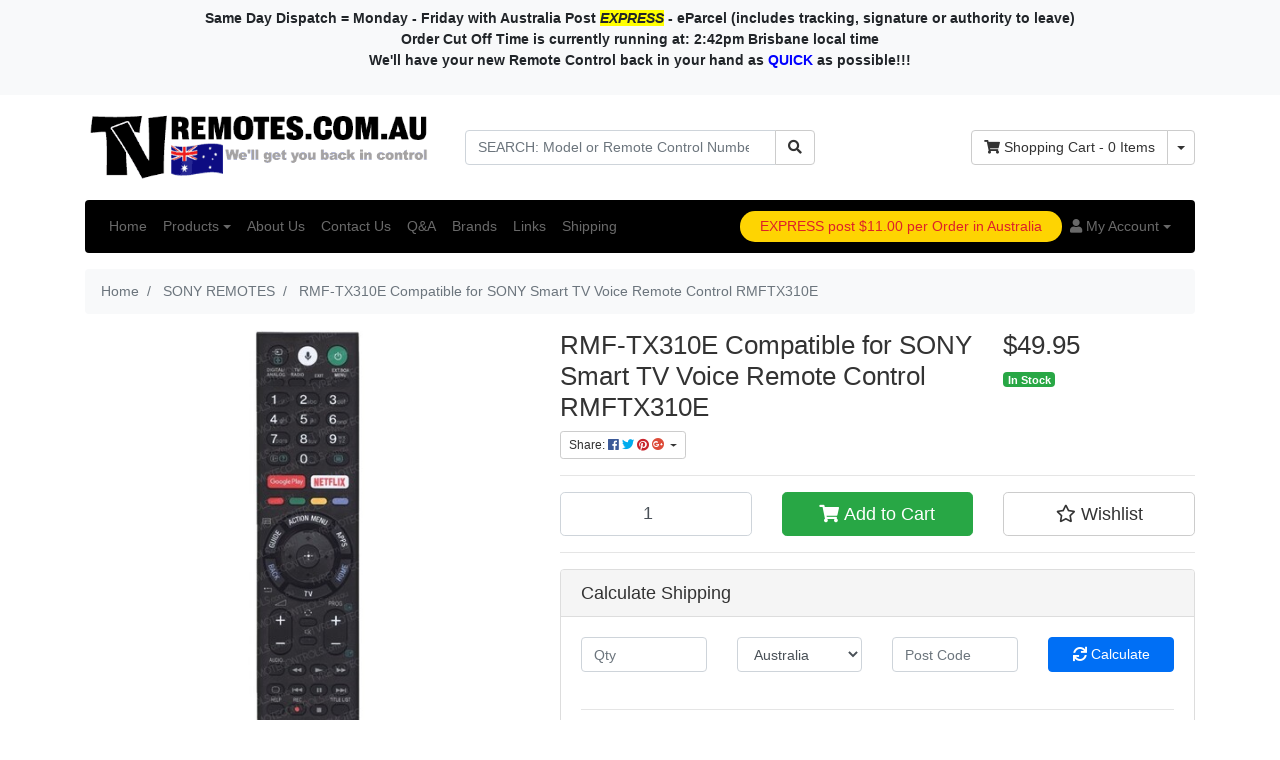

--- FILE ---
content_type: text/html; charset=utf-8
request_url: https://www.tvremotes.com.au/RMF-TX310E-Compatible-for-SONY-Smart-TV-Voice-Remote-Control-RMFTX310E
body_size: 21284
content:
<!DOCTYPE html>
<html lang="en">
<head itemscope itemtype="http://schema.org/WebSite">
	<meta http-equiv="Content-Type" content="text/html; charset=utf-8"/>
<meta name="keywords" content="Kon.El.Co S.p.A Italy,RMF-TX310E Compatible for SONY Smart TV Voice Remote Control RMFTX310E"/>
<meta name="description" content="RMF-TX310E Compatible for SONY Smart TV Voice Remote Control RMFTX310E"/>
<meta name="viewport" content="width=device-width, initial-scale=1, shrink-to-fit=no">
<meta name="csrf-token" content="f130584787f29b75c29e6412311d66cf12d81530,4e70b61f70b1dd627f25d5644802d7ec67613b32,1769056518"/>
<meta property="og:image" content="https://www.tvremotes.com.au/assets/full/COMP-RMFTX310E.jpg?20230309161552"/>
<meta property="og:title" content="RMF-TX310E Compatible for SONY Smart TV Voice Remote Control RMFTX310E"/>
<meta property="og:site_name" content="tvremotes.com.au"/>
<meta property="og:type" content="product"/>
<meta property="og:url" content="https://www.tvremotes.com.au/RMF-TX310E-Compatible-for-SONY-Smart-TV-Voice-Remote-Control-RMFTX310E"/>
<meta property="og:description" content="RMF-TX310E Compatible for SONY Smart TV Voice Remote Control RMFTX310E"/>
<title itemprop='name'>RMF-TX310E Compatible for SONY Smart TV Voice Remote Control RMFTX310E</title>
<link rel="canonical" href="https://www.tvremotes.com.au/RMF-TX310E-Compatible-for-SONY-Smart-TV-Voice-Remote-Control-RMFTX310E" itemprop="url"/>
<link rel="shortcut icon" href="/assets/favicon_logo.png?1738729329"/>
<!-- Neto Assets -->
<link rel="dns-prefetch preconnect" href="//cdn.neto.com.au">
<link rel="dns-prefetch" href="//use.fontawesome.com">
<link rel="dns-prefetch" href="//google-analytics.com">
<link rel="stylesheet" type="text/css" href="https://use.fontawesome.com/releases/v5.7.2/css/all.css" media="all"/>
<link rel="stylesheet" type="text/css" href="https://cdn.neto.com.au/assets/neto-cdn/jquery_ui/1.12.1/jquery-ui.min.css" media="all"/>
<!--[if lte IE 8]>
	<script type="text/javascript" src="https://cdn.neto.com.au/assets/neto-cdn/html5shiv/3.7.0/html5shiv.js"></script>
	<script type="text/javascript" src="https://cdn.neto.com.au/assets/neto-cdn/respond.js/1.3.0/respond.min.js"></script>
<![endif]-->
<!-- Begin: Script 101 -->
<!-- Google Analytics -->
<script>
(function(i,s,o,g,r,a,m){i['GoogleAnalyticsObject']=r;i[r]=i[r]||function(){
(i[r].q=i[r].q||[]).push(arguments)},i[r].l=1*new Date();a=s.createElement(o),
m=s.getElementsByTagName(o)[0];a.async=1;a.src=g;m.parentNode.insertBefore(a,m)
})(window,document,'script','//www.google-analytics.com/analytics.js','ga');
ga('create', 'UA-136836432-1', 'auto');
</script>
<!-- End Google Analytics -->
<!-- End: Script 101 -->


	<link rel="preload" href="/assets/themes/skeletal/css/app.css?1738729329" as="style">
	<link rel="preload" href="/assets/themes/skeletal/css/style.css?1738729329" as="style">
	<link class="theme-selector" rel="stylesheet" type="text/css" href="/assets/themes/skeletal/css/app.css?1738729329" media="all"/>
	<link rel="stylesheet" type="text/css" href="/assets/themes/skeletal/css/style.css?1738729329" media="all"/>
	<link rel="stylesheet" type="text/css" href="/assets/themes/skeletal/css/legal-lists.css?1738729329" media="all"/>
</head>
<body id="n_product" class="n_skeletal">
    <!-- Header Announcement -->
<div class="bg-light text-center py-2">
        <div class="container">
            <div class="row">
                <div class="col-12">
                    <strong>Same Day Dispatch = Monday - Friday with&nbsp;Australia Post <strong><em><span style="background-color:#ffff00;">EXPRESS</span></em></strong>&nbsp;- eParcel (includes tracking, signature or authority to leave)<br /> Order Cut Off Time is currently running at: 2:42pm Brisbane local time<br /> 
We'll have your new Remote Control back in your hand as <strong><span style="color:#0000ff;">QUICK </span></strong>as possible!!!</p></strong>
                </div>
            </div>
        </div>
    </div>
<a href="#main-content" class="sr-only sr-only-focusable">Skip to main content</a>
<header class="container wrapper-header py-3" aria-label="Header container">
	<div class="row pb-2 align-items-center">
		<div class="col-7 col-sm-4 wrapper-logo text-sm-left"> 


			<a href="https://www.tvremotes.com.au" title="TV Remotes">
				<img class="logo" src="/assets/website_logo.png?1738729329" alt="TV Remotes logo"/>
			</a>
		</div>
		<div class="col-5 col-sm-8 d-block d-md-none text-right">
			<button class="navbar-toggler" type="button" data-toggle="collapse" data-target="#navbarMainMenu" aria-controls="navbarMainMenu" aria-expanded="false" aria-label="Toggle navigation">
				<i class="fa fa-bars fa-lg" aria-hidden="true"></i>
			</button>
			<a class="navbar-toggler d-sm-inline-block d-md-none" href="https://www.tvremotes.com.au/_mycart?tkn=cart&ts=1769056518654361" aria-label="Shopping cart">
				<i class="fa fa-shopping-cart fa-lg" aria-hidden="true"></i>
				<span class="badge badge-pill badge-secondary" rel="a2c_item_count">0</span>
			</a>
		</div>
		<div class="d-none d-md-block col-12 col-sm-8 col-md-4 col-lg-4">
			<div class="header-search pt-2 pt-md-0">
				<form name="productsearch" method="get" action="/" role="search" aria-label="Product search">
					<input type="hidden" name="rf" value="kw"/>
					<div class="input-group">
						<input class="form-control ajax_search" value="" id="name_search" autocomplete="off" name="kw" placeholder="SEARCH: Model or Remote Control Number" type="search" aria-label="Input search"/>
						<div class="input-group-append">
							<button type="submit" value="" class="btn btn-outline-secondary" aria-label="Search site"><i class="fa fa-search" ></i></button>
						</div>
					</div>
				</form>
			</div>
		</div>
		<div class="d-none d-md-block col-md-4 col-lg-4 text-right">
			<div id="header-cart" class="btn-group" role="group">
				<a href="https://www.tvremotes.com.au/_mycart?tkn=cart&ts=1769056518920183" class="btn btn-outline-secondary" id="cartcontentsheader">
					<i class="fa fa-shopping-cart" aria-hidden="true"></i> <span class="d-none d-lg-inline">Shopping Cart</span> - <span rel="a2c_item_count">0</span> Items
				</a>
				<button type="button" class="btn btn-outline-secondary dropdown-toggle dropdown-toggle-split" data-toggle="dropdown" aria-haspopup="true" aria-expanded="false" aria-label="Shopping cart dropdown">
					<span class="sr-only">Toggle Dropdown</span>
				</button>
				<ul class="dropdown-menu dropdown-menu-right float-right">
					<li class="box" id="neto-dropdown">
						<div class="body" id="cartcontents"></div>
						<div class="footer"></div>
					</li>
				</ul>
			</div>
		</div>
	</div>
	<nav class="navbar navbar-expand-md navbar-light bg-light mt-0 mt-md-2">
		<div class="collapse navbar-collapse" id="navbarMainMenu">
			<form class="d-block d-md-none" name="productsearch" method="get" action="/" role="search" aria-label="Product search">
				<input type="hidden" name="rf" value="kw"/>
				<div class="input-group">
					<input class="form-control ajax_search" value="" id="name_search-xs" autocomplete="off" name="kw" type="search" aria-label="Input search"/>
					<div class="input-group-append">
						<button type="submit" value="Search" class="btn btn-outline-secondary" aria-label="Search site"><i class="fa fa-search" aria-hidden="true"></i></button>
					</div>
				</div>
			</form>
		<ul class="navbar-nav mr-auto" role="navigation" aria-label="Main menu">
			<li class="nav-item ">
							<a href="https://forum.neto.com.au/" class="nav-link " >Home</a>
							</li><li class="nav-item dropdown ">
							<a href="/products/" class="nav-link dropdown-toggle" role="button" data-toggle="dropdown" aria-haspopup="true" aria-expanded="false">Products</a>
							<ul class="dropdown-menu">
									<li class="dropdown dropdown-hover "> <a href="" class="nuhover dropdown-item">Remote Controls</a>
							<ul class="dropdown-menu dropdown-menu-horizontal">
									<li class="">
							<a class="dropdown-item pl-5 pl-sm-4" href="/awa-remotes">AWA Remotes</a>
						</li><li class="">
							<a class="dropdown-item pl-5 pl-sm-4" href="/bauhn-remotes">BAUHN Remotes</a>
						</li><li class="">
							<a class="dropdown-item pl-5 pl-sm-4" href="https://www.tvremotes.com.au/daikin-remotes">DAIKIN Remotes</a>
						</li><li class="">
							<a class="dropdown-item pl-5 pl-sm-4" href="https://www.tvremotes.com.au/brand/dick-smith-dse/">DICK SMITH DSE Remotes</a>
						</li><li class="">
							<a class="dropdown-item pl-5 pl-sm-4" href="https://www.tvremotes.com.au/electrolux-remotes">ELECTROLUX Remotes</a>
						</li><li class="">
							<a class="dropdown-item pl-5 pl-sm-4" href="https://www.tvremotes.com.au/ffalcon-remotes/">FFALCON Remotes</a>
						</li><li class="">
							<a class="dropdown-item pl-5 pl-sm-4" href="https://www.tvremotes.com.au/grundig-remotes/">GRUNDIG Remotes</a>
						</li><li class="">
							<a class="dropdown-item pl-5 pl-sm-4" href="https://www.tvremotes.com.au/hisense-remotes">HISENSE Remotes</a>
						</li><li class="">
							<a class="dropdown-item pl-5 pl-sm-4" href="https://www.tvremotes.com.au/hitachi-remotes">HITACHI Remotes</a>
						</li><li class="">
							<a class="dropdown-item pl-5 pl-sm-4" href="https://www.tvremotes.com.au/jvc-remotes/">JVC Remotes</a>
						</li><li class="">
							<a class="dropdown-item pl-5 pl-sm-4" href="https://www.tvremotes.com.au/kelvinator-remotes">KELVINATOR Remotes</a>
						</li><li class="">
							<a class="dropdown-item pl-5 pl-sm-4" href="/lg-remotes">LG Remotes</a>
						</li><li class="">
							<a class="dropdown-item pl-5 pl-sm-4" href="/nec-remotes">NEC Remotes</a>
						</li><li class="">
							<a class="dropdown-item pl-5 pl-sm-4" href="/panasonic-remotes">PANASONIC Remotes</a>
						</li><li class="">
							<a class="dropdown-item pl-5 pl-sm-4" href="/palsonic-remotes">PALSONIC Remotes</a>
						</li><li class="">
							<a class="dropdown-item pl-5 pl-sm-4" href="/philips-remotes">PHILIPS Remotes</a>
						</li><li class="">
							<a class="dropdown-item pl-5 pl-sm-4" href="/samsung-remotes">SAMSUNG Remotes</a>
						</li><li class="">
							<a class="dropdown-item pl-5 pl-sm-4" href="/sanyo-remotes">SANYO Remotes</a>
						</li><li class="">
							<a class="dropdown-item pl-5 pl-sm-4" href="/seki-learning-remotes">SeKi LEARNING Remotes</a>
						</li><li class="">
							<a class="dropdown-item pl-5 pl-sm-4" href="/sharp-remotes">SHARP Remotes</a>
						</li><li class="">
							<a class="dropdown-item pl-5 pl-sm-4" href="/sony-remotes">SONY Remotes</a>
						</li><li class="">
							<a class="dropdown-item pl-5 pl-sm-4" href="/tcl-remotes">TCL Remotes</a>
						</li><li class="">
							<a class="dropdown-item pl-5 pl-sm-4" href="/teac-remotes">TEAC Remotes</a>
						</li><li class="">
							<a class="dropdown-item pl-5 pl-sm-4" href="/viano-remotes">VIANO Remotes</a>
						</li><li class="">
							<a class="dropdown-item pl-5 pl-sm-4" href="/vivid-remotes">VIVID Remotes</a>
						</li><li class="">
							<a class="dropdown-item pl-5 pl-sm-4" href="/vivo-remotes">VIVO Remotes</a>
						</li>
								</ul>
							</li><li class=""> <a href="/hotel-remotes" class="nuhover dropdown-item">HOTEL Remotes</a>
							</li><li class="dropdown dropdown-hover "> <a href="" class="nuhover dropdown-item">Air Conditioner Remotes</a>
							<ul class="dropdown-menu dropdown-menu-horizontal">
									<li class="">
							<a class="dropdown-item pl-5 pl-sm-4" href="universal-air-conditioner-remotes/">ALL BRAND UNIVERSAL AIR CONDITIONER Remotes</a>
						</li><li class="">
							<a class="dropdown-item pl-5 pl-sm-4" href="/daikin-remotes">DAIKIN Remotes</a>
						</li><li class="">
							<a class="dropdown-item pl-5 pl-sm-4" href="/electrolux-remotes">ELECTROLUX Remotes</a>
						</li><li class="">
							<a class="dropdown-item pl-5 pl-sm-4" href="/hisense-remotes">HISENSE Remotes</a>
						</li><li class="">
							<a class="dropdown-item pl-5 pl-sm-4" href="/hitachi-remotes">HITACHI Remotes</a>
						</li><li class="">
							<a class="dropdown-item pl-5 pl-sm-4" href="/kelvinator-remotes">KELVINATOR Remotes</a>
						</li><li class="">
							<a class="dropdown-item pl-5 pl-sm-4" href="/toshiba-remotes">TOSHIBA Remotes</a>
						</li>
								</ul>
							</li><li class=""> <a href="/other-items" class="nuhover dropdown-item">Batteries</a>
							</li>
								</ul>
							</li><li class="nav-item ">
							<a href="/about-us/" class="nav-link " >About Us</a>
							</li><li class="nav-item ">
							<a href="/form/contact-us/" class="nav-link " >Contact Us</a>
							</li><li class="nav-item ">
							<a href="/q-a/" class="nav-link " >Q&A</a>
							</li><li class="nav-item ">
							<a href="/products/" class="nav-link " >Brands</a>
							</li><li class="nav-item ">
							<a href="/lremote-control-related-links/" class="nav-link " >Links</a>
							</li><li class="nav-item ">
							<a href="https://www.tvremotes.com.au/shipping/" class="nav-link " >Shipping</a>
							</li>
			</ul><span style="border-width:1em; border-color:#333; border-radius:25px; padding:5px 20px;background-color:#fed402; color:#dd2129" class="">EXPRESS post $11.00 per Order in Australia</span> 

	
		<ul class="navbar-nav navbar-right" role="navigation" aria-label="Accounts menu">
			<li class="nav-item dropdown">
				<a href="https://www.tvremotes.com.au/_myacct" role="button" class="nav-link dropdown-toggle" data-toggle="dropdown" aria-haspopup="true" aria-expanded="false" aria-label="Account dropdown"><i class="fa fa-user"></i> <span class="visible-lg visible-inline-lg">My Account</span></a>
				<ul class="dropdown-menu dropdown-menu-right">
					<li><a class="dropdown-item" href="https://www.tvremotes.com.au/_myacct">Account Home</a></li>
					<li><a class="dropdown-item" href="https://www.tvremotes.com.au/_myacct#orders">Orders</a></li>
					<li><a class="dropdown-item" href="https://www.tvremotes.com.au/_myacct/payrec">Pay Invoices</a></li>
					<li><a class="dropdown-item" href="https://www.tvremotes.com.au/_myacct/favourites">Reorder</a></li>
					<li><a class="dropdown-item" href="https://www.tvremotes.com.au/_myacct/wishlist">Wishlists</a></li>
					<li><a class="dropdown-item" href="https://www.tvremotes.com.au/_myacct/warranty">Resolution Centre</a></li>
					<li><a class="dropdown-item" href="https://www.tvremotes.com.au/_myacct/edit_account">Edit My Details</a></li>
					<li><a class="dropdown-item" href="https://www.tvremotes.com.au/_myacct/edit_address">Edit My Address Book</a></li>
					<li class="divider"><div class="dropdown-divider"></div></li>
					<li> <a class="dropdown-item" href="https://www.tvremotes.com.au/_myacct/login" title="Login">Login</a> </li>
						<li> <a class="dropdown-item" href="https://www.tvremotes.com.au/_myacct/register" title="Register">Register</a> </li>
					</ul>
			</li>
		</ul>
	  </div>
	</nav>
</header>

<div id="main-content" class="container" role="main">
	<div class="row">
<div class="col-12">
		<nav aria-label="breadcrumb">
					<ol class="breadcrumb" itemscope itemtype="http://schema.org/BreadcrumbList">
						<li class="breadcrumb-item" itemprop="itemListElement" itemscope itemtype="http://schema.org/ListItem">
							<a href="https://www.tvremotes.com.au" itemprop="item"><span itemprop="name">Home</span></a>
							<meta itemprop="position" content="0" />
						</li><li class="breadcrumb-item" itemprop="itemListElement" itemscope itemtype="http://schema.org/ListItem">
							<a href="/sony-remotes" itemprop="item"><span itemprop="name">SONY REMOTES</span></a>
							<meta itemprop="position" content="1" />
						</li><li class="breadcrumb-item" itemprop="itemListElement" itemscope itemtype="http://schema.org/ListItem">
							<a href="/RMF-TX310E-Compatible-for-SONY-Smart-TV-Voice-Remote-Control-RMFTX310E" itemprop="item"><span itemprop="name">RMF-TX310E Compatible for SONY Smart TV Voice Remote Control RMFTX310E</span></a>
							<meta itemprop="position" content="2" />
						</li></ol>
				</nav>
		<div class="row" itemscope itemtype="http://schema.org/Product">
			<section class="col-12 col-lg-5" role="contentinfo" aria-label="Product images">
				<div id="_jstl__images"><input type="hidden" id="_jstl__images_k0" value="template"/><input type="hidden" id="_jstl__images_v0" value="aW1hZ2Vz"/><input type="hidden" id="_jstl__images_k1" value="type"/><input type="hidden" id="_jstl__images_v1" value="aXRlbQ"/><input type="hidden" id="_jstl__images_k2" value="onreload"/><input type="hidden" id="_jstl__images_v2" value=""/><input type="hidden" id="_jstl__images_k3" value="content_id"/><input type="hidden" id="_jstl__images_v3" value="265"/><input type="hidden" id="_jstl__images_k4" value="sku"/><input type="hidden" id="_jstl__images_v4" value="COMP-RMFTX310E"/><input type="hidden" id="_jstl__images_k5" value="preview"/><input type="hidden" id="_jstl__images_v5" value="y"/><div id="_jstl__images_r"><div class="main-image text-center">
	<a href="/assets/full/COMP-RMFTX310E.jpg?20230309161552" data-lightbox="product-lightbox" data-title="Product main image" rel="product_images">
		<div class="zoom">
			<img src="/assets/full/COMP-RMFTX310E.jpg?20230309161552" class="d-none" aria-hidden="true">
			<img src="/assets/thumbL/COMP-RMFTX310E.jpg?20230309161552" rel="itmimgCOMP-RMFTX310E" alt="Product main image" border="0" id="main-image" itemprop="image">
		</div>
	</a>
</div>
<br />
<div class="row align-items-center">
<div class="col-6 col-md-3">
			<a href="/assets/alt_1/COMP-RMFTX310E.jpg?20230309161559" data-lightbox="product-lightbox" data-title="Product image" rel="product_images">
				<img src="/assets/alt_1_thumb/COMP-RMFTX310E.jpg?20230309161559" class="img-fluid product-image-small">
			</a>
		</div>
</div></div></div>
			</section>
			<section class="col-12 col-lg-7" role="contentinfo" aria-label="Products information">
				<div id="_jstl__header"><input type="hidden" id="_jstl__header_k0" value="template"/><input type="hidden" id="_jstl__header_v0" value="aGVhZGVy"/><input type="hidden" id="_jstl__header_k1" value="type"/><input type="hidden" id="_jstl__header_v1" value="aXRlbQ"/><input type="hidden" id="_jstl__header_k2" value="preview"/><input type="hidden" id="_jstl__header_v2" value="y"/><input type="hidden" id="_jstl__header_k3" value="sku"/><input type="hidden" id="_jstl__header_v3" value="COMP-RMFTX310E"/><input type="hidden" id="_jstl__header_k4" value="content_id"/><input type="hidden" id="_jstl__header_v4" value="265"/><input type="hidden" id="_jstl__header_k5" value="onreload"/><input type="hidden" id="_jstl__header_v5" value=""/><div id="_jstl__header_r"><div class="row">
	<meta itemprop="itemCondition" content="NewCondition">
	<meta itemprop="brand" content="Kon.El.Co S.p.A Italy"/>
	<div class="wrapper-product-title col-sm-8">
		<h1 itemprop="name" aria-label="Product Name">
			RMF-TX310E Compatible for SONY Smart TV Voice Remote Control RMFTX310E
		</h1>
		<div id="_jstl__reviews"><input type="hidden" id="_jstl__reviews_k0" value="template"/><input type="hidden" id="_jstl__reviews_v0" value="cmV2aWV3cw"/><input type="hidden" id="_jstl__reviews_k1" value="type"/><input type="hidden" id="_jstl__reviews_v1" value="aXRlbQ"/><input type="hidden" id="_jstl__reviews_k2" value="onreload"/><input type="hidden" id="_jstl__reviews_v2" value=""/><input type="hidden" id="_jstl__reviews_k3" value="content_id"/><input type="hidden" id="_jstl__reviews_v3" value="265"/><input type="hidden" id="_jstl__reviews_k4" value="sku"/><input type="hidden" id="_jstl__reviews_v4" value="COMP-RMFTX310E"/><div id="_jstl__reviews_r"></div></div>

		<div class="dropdown">
			<button class="btn btn-outline-secondary btn-sm dropdown-toggle" type="button" id="dropdownMenuCOMP-RMFTX310E" data-toggle="dropdown" aria-controls="shareDropdownCOMP-RMFTX310E" aria-label="Share product">
				Share: <i class="fab fa-facebook text-facebook" aria-hidden="true"></i>
				<i class="fab fa-twitter text-twitter" aria-hidden="true"></i>
				<i class="fab fa-pinterest text-pinterest" aria-hidden="true"></i>
				<i class="fab fa-google-plus text-google-plus" aria-hidden="true"></i>
				<span class="caret"></span>
			</button>
			<ul id="shareDropdownCOMP-RMFTX310E" class="dropdown-menu" aria-labelledby="dropdownMenuCOMP-RMFTX310E">
				<li><a class="dropdown-item js-social-share" href="//www.facebook.com/sharer/sharer.php?u=https%3A%2F%2Fwww.tvremotes.com.au%2FRMF-TX310E-Compatible-for-SONY-Smart-TV-Voice-Remote-Control-RMFTX310E"><i class="fab fa-facebook text-facebook" aria-hidden="true"></i> Facebook</a></li>
				<li><a class="dropdown-item js-social-share" href="//twitter.com/intent/tweet/?text=RMF-TX310E%20Compatible%20for%20SONY%20Smart%20TV%20Voice%20Remote%20Control%20RMFTX310E&amp;url=https%3A%2F%2Fwww.tvremotes.com.au%2FRMF-TX310E-Compatible-for-SONY-Smart-TV-Voice-Remote-Control-RMFTX310E"><i class="fab fa-twitter text-twitter" aria-hidden="true"></i> Twitter</a></li>
				<li><a class="dropdown-item js-social-share" href="//www.pinterest.com/pin/create/button/?url=https%3A%2F%2Fwww.tvremotes.com.au%2FRMF-TX310E-Compatible-for-SONY-Smart-TV-Voice-Remote-Control-RMFTX310E&amp;media=https%3A%2F%2Fwww.tvremotes.com.au%2Fassets%2Ffull%2FCOMP-RMFTX310E.jpg%3F20230309161552&amp;description=RMF-TX310E%20Compatible%20for%20SONY%20Smart%20TV%20Voice%20Remote%20Control%20RMFTX310E"><i class="fab fa-pinterest text-pinterest" aria-hidden="true"></i> Pinterest</a></li>
				<li><a class="dropdown-item js-social-share" href="//plus.google.com/share?url=https%3A%2F%2Fwww.tvremotes.com.au%2FRMF-TX310E-Compatible-for-SONY-Smart-TV-Voice-Remote-Control-RMFTX310E"><i class="fab fa-google-plus text-google-plus" aria-hidden="true"></i> Google+</a></li>
			</ul>
		</div>
	</div>
	<div itemprop="offers" itemscope itemtype="http://schema.org/Offer" class="wrapper-pricing col-sm-4">
			<meta itemprop="priceCurrency" content="AUD">
			<div class="h1" itemprop="price" content="49.95" aria-label="Store Price">
					$49.95
				</div>
				
			<span itemprop="availability" content="http://schema.org/InStock" class="badge badge-success">In Stock</span>
			</div>
	</div></div></div>
				<!-- child products -->
				<form autocomplete="off" class="variation-wrapper">
  
  
  </form>
				<!-- addtocart functionality -->
					<div id="_jstl__buying_options"><input type="hidden" id="_jstl__buying_options_k0" value="template"/><input type="hidden" id="_jstl__buying_options_v0" value="YnV5aW5nX29wdGlvbnM"/><input type="hidden" id="_jstl__buying_options_k1" value="type"/><input type="hidden" id="_jstl__buying_options_v1" value="aXRlbQ"/><input type="hidden" id="_jstl__buying_options_k2" value="preview"/><input type="hidden" id="_jstl__buying_options_v2" value="y"/><input type="hidden" id="_jstl__buying_options_k3" value="sku"/><input type="hidden" id="_jstl__buying_options_v3" value="COMP-RMFTX310E"/><input type="hidden" id="_jstl__buying_options_k4" value="content_id"/><input type="hidden" id="_jstl__buying_options_v4" value="265"/><input type="hidden" id="_jstl__buying_options_k5" value="onreload"/><input type="hidden" id="_jstl__buying_options_v5" value=""/><div id="_jstl__buying_options_r"><div class="extra-options">
	
	<hr aria-hidden="true"/>
	<!-- PRODUCT OPTIONS -->
	

	
	
	
	<form class="buying-options" autocomplete="off" role="form" aria-label="Product purchase form">
		<input type="hidden" id="modelEh4FxCOMP-RMFTX310E" name="model" value="RMF-TX310E Compatible for SONY Smart TV Voice Remote Control RMFTX310E">
		<input type="hidden" id="thumbEh4FxCOMP-RMFTX310E" name="thumb" value="/assets/thumb/COMP-RMFTX310E.jpg?20230309161552">
		<input type="hidden" id="skuEh4FxCOMP-RMFTX310E" name="sku" value="COMP-RMFTX310E">
		<div class="row btn-stack">
			<div class="col-12 col-md-4">
				<label class="sr-only" for="qtyEh4FxCOMP-RMFTX310E">RMF-TX310E Compatible for SONY Smart TV Voice Remote Control RMFTX310E quantity field</label>
				<input type="number" min="0" class="form-control qty form-control-lg" id="qtyEh4FxCOMP-RMFTX310E" name="qty" aria-label="RMF-TX310E Compatible for SONY Smart TV Voice Remote Control RMFTX310E quantity field" value="1" size="2"/>
			</div>
			<div class="col-12 col-md-4">
				<button type="button" title="Add RMF-TX310E Compatible for SONY Smart TV Voice Remote Control RMFTX310E to Cart" class="addtocart btn btn-success btn-block btn-lg btn-ajax-loads" data-loading-text="<i class='fa fa-spinner fa-spin' style='font-size: 14px'></i>" rel="Eh4FxCOMP-RMFTX310E"><i class="fa fa-shopping-cart icon-white" aria-hidden="true"></i> Add to Cart</button>
				</div>
			<div class="col-12 col-md-4">
				<div class="product-wishlist">
						<a class="wishlist_toggle btn btn-outline-secondary btn-lg btn-block" href role="button" title="Add To Wishlist" rel="COMP-RMFTX310E"><span class="add" rel="wishlist_textCOMP-RMFTX310E"><i class="far fa-star" aria-hidden="true"></i> Wishlist</span></a>
					</div>
				</div>
		</div>
	</form>
	<hr/>
<section class="card" id="shipbox" role="contentinfo" aria-label="Calculate shipping">
	<div class="card-header"><h3 class="mb-0">Calculate Shipping</h3></div>
	<div class="card-body">
		<div class="row btn-stack">
			<!-- postcode search -->
				<div class="col-12 col-md-3">
					<input type="number" id="n_qty" name="n_qty" value="" min="1" class="form-control" placeholder="Qty" aria-label="qty">
				</div>
				<div class="col-12 col-md-3">
					<select id="ship_country" class="form-control" aria-label="Country">
						<option value="AU" selected>Australia</option><option value="AT" >Austria</option><option value="BE" >Belgium</option><option value="IO" >British Indian Ocean Territory</option><option value="CA" >Canada</option><option value="CN" >China</option><option value="DK" >Denmark</option><option value="FJ" >Fiji</option><option value="FI" >Finland</option><option value="FR" >France</option><option value="DE" >Germany</option><option value="GR" >Greece</option><option value="VA" >Holy See (Vatican City State)</option><option value="HK" >Hong Kong</option><option value="IN" >India</option><option value="ID" >Indonesia</option><option value="IE" >Ireland</option><option value="IL" >Israel</option><option value="IT" >Italy</option><option value="JP" >Japan</option><option value="KW" >Kuwait</option><option value="MY" >Malaysia</option><option value="MC" >Monaco</option><option value="NL" >Netherlands</option><option value="AN" >Netherlands Antilles (Historic)</option><option value="NC" >New Caledonia</option><option value="NZ" >New Zealand</option><option value="NO" >Norway</option><option value="PL" >Poland</option><option value="PT" >Portugal</option><option value="SA" >Saudi Arabia</option><option value="SG" >Singapore</option><option value="ES" >Spain</option><option value="SE" >Sweden</option><option value="CH" >Switzerland</option><option value="TW" >Taiwan</option><option value="TO" >Tonga</option><option value="AE" >United Arab Emirates</option><option value="GB" >United Kingdom</option><option value="US" >United States</option><option value="UM" >United States Minor Outlying Islands</option><option value="VU" >Vanuatu</option>
					</select>
				</div>
				<div class="col-12 col-md-3">
					<input type="text" id="ship_zip" name="ship_zip" value="" size="5" class="form-control" placeholder="Post Code" aria-label="Post code">
				</div>
				<div class="col-12 col-md-3">
					<button type="button" class="btn btn-block btn-primary btn-loads" data-loading-text="<i class='fa fa-sync fa-spin' style='font-size: 14px'></i>" title="Calculate" 
						onClick="$.load_ajax_template('_buying_options', {'showloading': '1', 'sku': 'COMP-RMFTX310E', 'qty': $('#n_qty').val(), 'ship_zip': $('#ship_zip').val(), 'ship_country': $('#ship_country').val()});">
						<i class="fa fa-sync" aria-hidden="true"></i> Calculate
					</button>
				</div>
			</div>
		<br />
				<div role="alert" aria-atomic="true" aria-label="Shipping results"><div role="group" aria-label="Shipping method option">
				<hr aria-hidden="true"/>
				<strong>Express Post</strong> - $11.00 <br />
				<i class="text-muted">EXPRESS POST Delivery by Australia Post: Powered by eParcel (online tracking, email updates) *SIGNATURE ON DELIVERY, unless Authority To Leave is given*</i>
				</div><div role="group" aria-label="Shipping method option">
				<hr aria-hidden="true"/>
				<strong>Be Quick and Collect</strong> - FREE <br />
				<i class="text-muted">Pick Up From:
GO Company:
247 Boundary Street,
WEST END, BRISBANE, QLD
Monday - Friday | 9am - 5pm</i>
				</div></div>
	</div>
</section>
	<!--<p itemprop="description" aria-label="Product Short Description">
	RMF-TX310E Compatible for SONY Smart TV Voice Remote Control RMFTX310E
	</p>
	-->
</div>

<div class="modal fade notifymodal" id="notifymodal">
	<div class="modal-dialog">
		<div class="modal-content">
			<div class="modal-header">
				<h4 class="modal-title">Notify me when back in stock</h4>
			</div>
			<div class="modal-body">
				<div class="form-group">
					<label>Your Name</label>
					<input placeholder="Jane Smith" name="from_name" id="from_name" type="text" class="form-control" value="">
				</div>
				<div class="form-group">
					<label>Your Email Address</label>
					<input placeholder="jane.smith@test.com.au" name="from" id="from" type="email" class="form-control" value="">
				</div>
				<div class="checkbox">
					<label>
						<input type="checkbox" value="y" class="terms_box" required/>
						I have read and agree to
						<a href="#" data-toggle="modal" data-target="#termsModal">Terms &amp; Conditions</a> and
						<a href="#" data-toggle="modal" data-target="#privacyModal">Privacy Policy</a>.
					</label>
					<span class="help-block hidden">Please tick this box to proceed.</span>
				</div>
			</div>
			<div class="modal-footer">
				<input class="btn btn-danger" type="button" data-dismiss="modal" value="Cancel">
				<input class="btn btn-success js-notifymodal-in-stock" data-sku="COMP-RMFTX310E" type="button" value="Save My Details">
			</div>
		</div><!-- /.modal-content -->
	</div>
</div></div></div>
				</section>
		</div>
		<div class="row mt-2">
				
				
				<div class="col-12">
					<div class="tabbable">
	<ul class="nav nav-tabs" role="tablist">
		<li class="nav-item" id="tabDescription" role="tab" aria-controls="description" aria-selected="true">
			<a class="nav-link active" href="#description" data-toggle="tab">Description</a>
		</li>
		<li class="nav-item" id="tabSpecifications" role="tab" aria-controls="specifications" aria-selected="false">
			<a class="nav-link" href="#specifications" data-toggle="tab">Specifications</a>
		</li>
		<li class="nav-item" id="tabReviews" role="tab" aria-controls="reviews" aria-selected="false">
				<a class="nav-link reviews" href="#reviews" data-toggle="tab">
					Reviews
					<i class="far fa-star" aria-hidden="true"></i>
					<i class="far fa-star" aria-hidden="true"></i>
					<i class="far fa-star" aria-hidden="true"></i>
					<i class="far fa-star" aria-hidden="true"></i>
					<i class="far fa-star" aria-hidden="true"></i>
					</a>
			</li>
		<li class="nav-item" id="tabQuestion" role="tab" aria-controls="productenquiry" aria-selected="false">
	    	<a class="nav-link" href="#productEnquiry" data-toggle="tab">Ask a Question About This Product</a>
		</li>



	</ul>
	<div class="tab-content pt-3">
		<div class="tab-pane active" id="description" role="tabpanel" aria-labelledby="tabDescription">
			<div class="card">
				<div class="card-header py-1 px-2" id="headingDescription">
					<h5 class="mb-0">
						<button class="btn btn-link btn-block text-left" type="button" data-toggle="collapse" data-target="#accordionDescription" aria-expanded="true" aria-controls="accordionDescription">
							Description
						</button>
					</h5>
				</div>
				<div id="accordionDescription" class="collapse" aria-labelledby="headingDescription">
					<div class="card-body p-md-0">
						<section class="productdetails n-responsive-content" aria-label="Product Description">
							<p style="text-align: left;"><strong>RMF-TX310E Compatible for SONY Smart TV Voice Remote Control RMFTX310E</strong></p>

<p style="text-align: left;"><strong>Number on Remote Control:</strong>&nbsp; RMF-TX310E</p>

<p style="text-align: left;">This Compatible for SONY Smart TV Voice Remote Control RMF-TX310E not only replaces the RMF-TX310E but will also replace the Genuine Original SONY TV Remote Controls:&nbsp;RMF-TX200A, RMF-TX201A, RMF-TX220P, RMF-TX300A, RMF-TX300P, RMF-TX310P, RMT-TX100A, RMT-TX100D, RMT-TX100P, RMT-TX101A, RMT-TX102A, RMT-TX102D, RMT-TX200A.&nbsp;<b>**PLEASE BE SURE TO CHECK THE PHOTO TO ENSURE IT HAS THE BUTTONS YOU NEED**</b></p>

<p style="text-align: left;"><strong>Suitable for SONY Remote Control Models:</strong>&nbsp;RMF-TX200A, RMF-TX201A, RMF-TX220P, RMF-TX300A, RMF-TX300P, RMF-TX310P, RMT-TX100A, RMT-TX100D, RMT-TX100P, RMT-TX101A, RMT-TX102A, RMT-TX102D, RMT-TX200A.</p>

<p style="text-align: left;">The SONY Remote Control Number number is usually on the front of your SONY Remote, however with&nbsp;some models it might be on the back once the battery cover is removed. If not sure, please email <a href="mailto:sales@gocompany.com.au?subject=RMF-TX310E%20Compatible%20Remote%20Question&amp;body=I%20have%20a%20SONY%20TV%20model%20number%3A%20(insert%20your%20SONY%20TV%20model%20number%20here)%0AWill%20this%20remote%20be%20compatible%20for%20my%20TV%20model%3F%0AThanks">sales@gocompany.com.au</a> with your TV model number and we can reply with the correct options we have available.</p>

<p style="text-align: left;">This RMF-TX310E Compatible Remote Control is a great option to replace the more expensive Genuine Original SONY Remote Controls, and the perfect option when they are no longer available.</p>

<p style="text-align: left;"><a href="https://www.tvremotes.com.au/alkaline-aaa-batteries-2pack-shrink-wrap" target="_blank">*Requires 2 x AAA Batteries*</a></p>

<p style="text-align: left;"><b>**PLEASE BE SURE TO CHECK THE PHOTO TO ENSURE IT HAS THE BUTTONS YOU NEED**</b></p>

						</section>
						<p class="small">
							(<span itemprop="productID">COMP-RMFTX310E</span>)
						</p>
					</div>
				</div>
			</div>
		</div>
		<div class="tab-pane" id="specifications" role="tabpanel" aria-labelledby="tabSpecifications">
			<div class="card">
				<div class="card-header py-1 px-2" id="headingSpecificatoin">
					<h5 class="mb-0">
						<button class="btn btn-link btn-block text-left" type="button" data-toggle="collapse" data-target="#accordionSpecifications" aria-expanded="true" aria-controls="accordionSpecifications">
							Specifications
						</button>
					</h5>
				</div>
				<div id="accordionSpecifications" class="collapse" aria-labelledby="headingSpecificatoin">
					<div class="card-body p-md-0">
						<table class="table">
							<tbody>
								<tr>
									<td><strong>SKU</strong></td>
									<td>COMP-RMFTX310E</td>
								</tr>
								<tr>
										<td><strong>Brand</strong></td>
										<td>Kon.El.Co S.p.A Italy</td>
									</tr>
								<tr>
										<td><strong>Shipping Weight</strong></td>
										<td>0.3000kg</td>
									</tr>
								</tbody>
						</table>
					</div>
				</div>
			</div>
		</div>
		<div class="tab-pane" id="reviews" role="tabpanel" aria-labelledby="tabReviews">
				<div class="card">
					<div class="card-header py-1 px-2" id="headingReviews">
						<h5 class="mb-0">
							<button class="btn btn-link btn-block text-left" type="button" data-toggle="collapse" data-target="#accordionReviews" aria-expanded="true" aria-controls="accordionReviews">
								Reviews
								<i class="far fa-star" aria-hidden="true"></i>
								<i class="far fa-star" aria-hidden="true"></i>
								<i class="far fa-star" aria-hidden="true"></i>
								<i class="far fa-star" aria-hidden="true"></i>
								<i class="far fa-star" aria-hidden="true"></i>
								</button>
						</h5>
					</div>
					<div id="accordionReviews" class="collapse" aria-labelledby="headingReviews">
						<div class="card-body p-md-0">
							
							<h4>Be The First To Review This Product!</h4>
								<p>Help other TV Remotes users shop smarter by writing reviews for products you have purchased.</p>
								<p><a class="btn btn-default" href="https://www.tvremotes.com.au/_myacct/write_review?item=COMP-RMFTX310E"><i class="far fa-edit"></i> Write a product review</a></p>
							</div>
					</div>
				</div>
			</div><!--/.tab-pane-->
		<div class="tab-pane" id="productEnquiry" role="tabpanel" aria-labelledby="tabQuestion">
				<div class="card">
				    <iframe src="https://www.tvremotes.com.au/form/ask-a-question-about-this-product/?templatehead=empty&templatefoot=empty" frameBorder="0" width="100%" height="880px"></iframe>
				</div>
			</div>
		
		
	</div><!--/.tab-content-->
</div><!--/.tabbable-->
					</div>
				<div class="col-12">
					<hr aria-hidden="true"/>
						<h3 class="h2">We Also Recommend</h3>
						<div class="row products-row"><article class="col-6 col-sm-6 col-lg-4 col-xl-3 pb-2" role="article" aria-label="Product thumbnail">
	<div class="card thumbnail card-body" itemscope itemtype="http://schema.org/Product">
		<meta itemprop="brand" content="OTHER ITEMS"/>
		<meta itemprop="mpn" content="BATAAA4"/>
		<a href="https://www.tvremotes.com.au/alkaline-aaa-batteries-4pack-blister-pack" class="thumbnail-image pb-2">
			<img src="/assets/thumb/BATAAA4.jpg?20200714031233" itemprop="image" class="product-image img-fluid" alt="Alkaline AAA Batteries 4Pack PANASONIC" rel="itmimgBATAAA4">
		</a>
		<p class="card-title h4" itemprop="name"><a href="https://www.tvremotes.com.au/alkaline-aaa-batteries-4pack-blister-pack">Alkaline AAA Batteries 4Pack PANASONIC</a></p>
		<p class="price" itemprop="offers" itemscope itemtype="http://schema.org/Offer" aria-label="Alkaline AAA Batteries 4Pack PANASONIC price">
			<span itemprop="price" content="6.95">$6.95</span>
			<meta itemprop="priceCurrency" content="AUD">
		</p>
		<!-- Purchase Logic -->
		<form class="form-inline buying-options">
			<input type="hidden" id="skutvRvSBATAAA4" name="skutvRvSBATAAA4" value="BATAAA4">
			<input type="hidden" id="modeltvRvSBATAAA4" name="modeltvRvSBATAAA4" value="Alkaline AAA Batteries 4Pack PANASONIC">
			<input type="hidden" id="thumbtvRvSBATAAA4" name="thumbtvRvSBATAAA4" value="/assets/thumb/BATAAA4.jpg?20200714031233">
			<input type="hidden" id="qtytvRvSBATAAA4" name="qtytvRvSBATAAA4" value="1" class="input-tiny">
			<button type="button" title="Add Alkaline AAA Batteries 4Pack PANASONIC to Cart" class="addtocart btn-primary btn btn-block btn-loads" rel="tvRvSBATAAA4" data-loading-text="<i class='fa fa-spinner fa-spin' style='font-size: 14px'></i>">Add to Cart</button>
			</form>
		<!-- /Purchase Logic -->
		<div class="savings-container">
			</div>
	</div>
</article>
<article class="col-6 col-sm-6 col-lg-4 col-xl-3 pb-2" role="article" aria-label="Product thumbnail">
	<div class="card thumbnail card-body" itemscope itemtype="http://schema.org/Product">
		<meta itemprop="brand" content="OTHER ITEMS"/>
		<meta itemprop="mpn" content="BATAAA2"/>
		<a href="https://www.tvremotes.com.au/Alkaline-AAA-Batteries-2Pack-PANASONIC" class="thumbnail-image pb-2">
			<img src="/assets/thumb/BATAAA2.jpg?20200714031236" itemprop="image" class="product-image img-fluid" alt="Alkaline AAA Batteries 2Pack PANASONIC" rel="itmimgBATAAA2">
		</a>
		<p class="card-title h4" itemprop="name"><a href="https://www.tvremotes.com.au/Alkaline-AAA-Batteries-2Pack-PANASONIC">Alkaline AAA Batteries 2Pack PANASONIC</a></p>
		<p class="price" itemprop="offers" itemscope itemtype="http://schema.org/Offer" aria-label="Alkaline AAA Batteries 2Pack PANASONIC price">
			<span itemprop="price" content="4.4">$4.40</span>
			<meta itemprop="priceCurrency" content="AUD">
		</p>
		<!-- Purchase Logic -->
		<form class="form-inline buying-options">
			<input type="hidden" id="skuzQju0BATAAA2" name="skuzQju0BATAAA2" value="BATAAA2">
			<input type="hidden" id="modelzQju0BATAAA2" name="modelzQju0BATAAA2" value="Alkaline AAA Batteries 2Pack PANASONIC">
			<input type="hidden" id="thumbzQju0BATAAA2" name="thumbzQju0BATAAA2" value="/assets/thumb/BATAAA2.jpg?20200714031236">
			<input type="hidden" id="qtyzQju0BATAAA2" name="qtyzQju0BATAAA2" value="1" class="input-tiny">
			<button type="button" title="Add Alkaline AAA Batteries 2Pack PANASONIC to Cart" class="addtocart btn-primary btn btn-block btn-loads" rel="zQju0BATAAA2" data-loading-text="<i class='fa fa-spinner fa-spin' style='font-size: 14px'></i>">Add to Cart</button>
			</form>
		<!-- /Purchase Logic -->
		<div class="savings-container">
			</div>
	</div>
</article>
</div>
					<hr aria-hidden="true"/>
						<h3 class="h2">You May Also Like</h3>
						<div class="row products-row"><article class="col-6 col-sm-6 col-lg-4 col-xl-3 pb-2" role="article" aria-label="Product thumbnail">
	<div class="card thumbnail card-body" itemscope itemtype="http://schema.org/Product">
		<meta itemprop="brand" content="SONY "/>
		<meta itemprop="mpn" content="RMFTX310P-SONY"/>
		<a href="https://www.tvremotes.com.au/RMF-TX310P-Genuine-Original-SONY-TV-Voice-Remote-Control-RMFTX310P" class="thumbnail-image pb-2">
			<img src="/assets/thumb/RMFTX310P-SONY.jpg?20201124090849" itemprop="image" class="product-image img-fluid" alt="RMF-TX310P Genuine Original SONY TV Voice Remote Control RMFTX310P NOW USE RMF-TX220P" rel="itmimgRMFTX310P-SONY">
		</a>
		<p class="card-title h4" itemprop="name"><a href="https://www.tvremotes.com.au/RMF-TX310P-Genuine-Original-SONY-TV-Voice-Remote-Control-RMFTX310P">RMF-TX310P Genuine Original SONY TV Voice Remote Control RMFTX310P NOW USE RMF-TX220P</a></p>
		<p class="price" itemprop="offers" itemscope itemtype="http://schema.org/Offer" aria-label="RMF-TX310P Genuine Original SONY TV Voice Remote Control RMFTX310P NOW USE RMF-TX220P price">
			<span itemprop="price" content="77">$77.00</span>
			<meta itemprop="priceCurrency" content="AUD">
		</p>
		<!-- Purchase Logic -->
		<form class="form-inline buying-options">
			<input type="hidden" id="skuD72IVRMFTX310P-SONY" name="skuD72IVRMFTX310P-SONY" value="RMFTX310P-SONY">
			<input type="hidden" id="modelD72IVRMFTX310P-SONY" name="modelD72IVRMFTX310P-SONY" value="RMF-TX310P Genuine Original SONY TV Voice Remote Control RMFTX310P NOW USE RMF-TX220P">
			<input type="hidden" id="thumbD72IVRMFTX310P-SONY" name="thumbD72IVRMFTX310P-SONY" value="/assets/thumb/RMFTX310P-SONY.jpg?20201124090849">
			<input type="hidden" id="qtyD72IVRMFTX310P-SONY" name="qtyD72IVRMFTX310P-SONY" value="1" class="input-tiny">
			<button type="button" title="Add RMF-TX310P Genuine Original SONY TV Voice Remote Control RMFTX310P NOW USE RMF-TX220P to Cart" class="addtocart btn-primary btn btn-block btn-loads" rel="D72IVRMFTX310P-SONY" data-loading-text="<i class='fa fa-spinner fa-spin' style='font-size: 14px'></i>">Add to Cart</button>
			</form>
		<!-- /Purchase Logic -->
		<div class="savings-container">
			</div>
	</div>
</article>
<article class="col-6 col-sm-6 col-lg-4 col-xl-3 pb-2" role="article" aria-label="Product thumbnail">
	<div class="card thumbnail card-body" itemscope itemtype="http://schema.org/Product">
		<meta itemprop="brand" content="OTHER ITEMS"/>
		<meta itemprop="mpn" content="BATAAA4"/>
		<a href="https://www.tvremotes.com.au/alkaline-aaa-batteries-4pack-blister-pack" class="thumbnail-image pb-2">
			<img src="/assets/thumb/BATAAA4.jpg?20200714031233" itemprop="image" class="product-image img-fluid" alt="Alkaline AAA Batteries 4Pack PANASONIC" rel="itmimgBATAAA4">
		</a>
		<p class="card-title h4" itemprop="name"><a href="https://www.tvremotes.com.au/alkaline-aaa-batteries-4pack-blister-pack">Alkaline AAA Batteries 4Pack PANASONIC</a></p>
		<p class="price" itemprop="offers" itemscope itemtype="http://schema.org/Offer" aria-label="Alkaline AAA Batteries 4Pack PANASONIC price">
			<span itemprop="price" content="6.95">$6.95</span>
			<meta itemprop="priceCurrency" content="AUD">
		</p>
		<!-- Purchase Logic -->
		<form class="form-inline buying-options">
			<input type="hidden" id="sku028joBATAAA4" name="sku028joBATAAA4" value="BATAAA4">
			<input type="hidden" id="model028joBATAAA4" name="model028joBATAAA4" value="Alkaline AAA Batteries 4Pack PANASONIC">
			<input type="hidden" id="thumb028joBATAAA4" name="thumb028joBATAAA4" value="/assets/thumb/BATAAA4.jpg?20200714031233">
			<input type="hidden" id="qty028joBATAAA4" name="qty028joBATAAA4" value="1" class="input-tiny">
			<button type="button" title="Add Alkaline AAA Batteries 4Pack PANASONIC to Cart" class="addtocart btn-primary btn btn-block btn-loads" rel="028joBATAAA4" data-loading-text="<i class='fa fa-spinner fa-spin' style='font-size: 14px'></i>">Add to Cart</button>
			</form>
		<!-- /Purchase Logic -->
		<div class="savings-container">
			</div>
	</div>
</article>
<article class="col-6 col-sm-6 col-lg-4 col-xl-3 pb-2" role="article" aria-label="Product thumbnail">
	<div class="card thumbnail card-body" itemscope itemtype="http://schema.org/Product">
		<meta itemprop="brand" content="OTHER ITEMS"/>
		<meta itemprop="mpn" content="BATAAA2"/>
		<a href="https://www.tvremotes.com.au/Alkaline-AAA-Batteries-2Pack-PANASONIC" class="thumbnail-image pb-2">
			<img src="/assets/thumb/BATAAA2.jpg?20200714031236" itemprop="image" class="product-image img-fluid" alt="Alkaline AAA Batteries 2Pack PANASONIC" rel="itmimgBATAAA2">
		</a>
		<p class="card-title h4" itemprop="name"><a href="https://www.tvremotes.com.au/Alkaline-AAA-Batteries-2Pack-PANASONIC">Alkaline AAA Batteries 2Pack PANASONIC</a></p>
		<p class="price" itemprop="offers" itemscope itemtype="http://schema.org/Offer" aria-label="Alkaline AAA Batteries 2Pack PANASONIC price">
			<span itemprop="price" content="4.4">$4.40</span>
			<meta itemprop="priceCurrency" content="AUD">
		</p>
		<!-- Purchase Logic -->
		<form class="form-inline buying-options">
			<input type="hidden" id="skuMaOgfBATAAA2" name="skuMaOgfBATAAA2" value="BATAAA2">
			<input type="hidden" id="modelMaOgfBATAAA2" name="modelMaOgfBATAAA2" value="Alkaline AAA Batteries 2Pack PANASONIC">
			<input type="hidden" id="thumbMaOgfBATAAA2" name="thumbMaOgfBATAAA2" value="/assets/thumb/BATAAA2.jpg?20200714031236">
			<input type="hidden" id="qtyMaOgfBATAAA2" name="qtyMaOgfBATAAA2" value="1" class="input-tiny">
			<button type="button" title="Add Alkaline AAA Batteries 2Pack PANASONIC to Cart" class="addtocart btn-primary btn btn-block btn-loads" rel="MaOgfBATAAA2" data-loading-text="<i class='fa fa-spinner fa-spin' style='font-size: 14px'></i>">Add to Cart</button>
			</form>
		<!-- /Purchase Logic -->
		<div class="savings-container">
			</div>
	</div>
</article>
</div>
					<hr aria-hidden="true"/>
						<h3 class="h2">Others Also Bought</h3>
						<div class="row products-row"><article class="col-6 col-sm-6 col-lg-4 col-xl-3 pb-2" role="article" aria-label="Product thumbnail">
	<div class="card thumbnail card-body" itemscope itemtype="http://schema.org/Product">
		<meta itemprop="brand" content="SeKi LEARNING"/>
		<meta itemprop="mpn" content="RCGRANDE"/>
		<a href="https://www.tvremotes.com.au/seki-seniors-pensioners-remote-control-extra-large-buttons-two-d" class="thumbnail-image pb-2">
			<img src="/assets/thumb/RCGRANDE.jpg?20201001145450" itemprop="image" class="product-image img-fluid" alt="SeKi Seniors Pensioners Remote Control Extra Large Buttons Two D" rel="itmimgRCGRANDE">
		</a>
		<p class="card-title h4" itemprop="name"><a href="https://www.tvremotes.com.au/seki-seniors-pensioners-remote-control-extra-large-buttons-two-d">SeKi Seniors Pensioners Remote Control Extra Large Buttons Two D</a></p>
		<p class="price" itemprop="offers" itemscope itemtype="http://schema.org/Offer" aria-label="SeKi Seniors Pensioners Remote Control Extra Large Buttons Two D price">
			<span itemprop="price" content="34.95">$34.95</span>
			<meta itemprop="priceCurrency" content="AUD">
		</p>
		<!-- Purchase Logic -->
		<form class="form-inline buying-options">
			<input type="hidden" id="skuB2YerRCGRANDE" name="skuB2YerRCGRANDE" value="RCGRANDE">
			<input type="hidden" id="modelB2YerRCGRANDE" name="modelB2YerRCGRANDE" value="SeKi Seniors Pensioners Remote Control Extra Large Buttons Two D">
			<input type="hidden" id="thumbB2YerRCGRANDE" name="thumbB2YerRCGRANDE" value="/assets/thumb/RCGRANDE.jpg?20201001145450">
			<input type="hidden" id="qtyB2YerRCGRANDE" name="qtyB2YerRCGRANDE" value="1" class="input-tiny">
			<button type="button" title="Add SeKi Seniors Pensioners Remote Control Extra Large Buttons Two D to Cart" class="addtocart btn-primary btn btn-block btn-loads" rel="B2YerRCGRANDE" data-loading-text="<i class='fa fa-spinner fa-spin' style='font-size: 14px'></i>">Add to Cart</button>
			</form>
		<!-- /Purchase Logic -->
		<div class="savings-container">
			</div>
	</div>
</article>
<article class="col-6 col-sm-6 col-lg-4 col-xl-3 pb-2" role="article" aria-label="Product thumbnail">
	<div class="card thumbnail card-body" itemscope itemtype="http://schema.org/Product">
		<meta itemprop="brand" content="LG "/>
		<meta itemprop="mpn" content="MKJ32022833-MFU1014"/>
		<a href="https://www.tvremotes.com.au/replacement-lg-remote-control-mkj32022833" class="thumbnail-image pb-2">
			<img src="/assets/thumb/MKJ32022833-MFU1014.jpg?20210804124912" itemprop="image" class="product-image img-fluid" alt="MKJ32022833 Replacement Remote Control for LG 42LY3DE 47LY3DE 50PG79ED" rel="itmimgMKJ32022833-MFU1014">
		</a>
		<p class="card-title h4" itemprop="name"><a href="https://www.tvremotes.com.au/replacement-lg-remote-control-mkj32022833">MKJ32022833 Replacement Remote Control for LG 42LY3DE 47LY3DE 50PG79ED</a></p>
		<p class="price" itemprop="offers" itemscope itemtype="http://schema.org/Offer" aria-label="MKJ32022833 Replacement Remote Control for LG 42LY3DE 47LY3DE 50PG79ED price">
			<span itemprop="price" content="29.95">$29.95</span>
			<meta itemprop="priceCurrency" content="AUD">
		</p>
		<!-- Purchase Logic -->
		<form class="form-inline buying-options">
			<input type="hidden" id="skuJh4J8MKJ32022833-MFU1014" name="skuJh4J8MKJ32022833-MFU1014" value="MKJ32022833-MFU1014">
			<input type="hidden" id="modelJh4J8MKJ32022833-MFU1014" name="modelJh4J8MKJ32022833-MFU1014" value="MKJ32022833 Replacement Remote Control for LG 42LY3DE 47LY3DE 50PG79ED">
			<input type="hidden" id="thumbJh4J8MKJ32022833-MFU1014" name="thumbJh4J8MKJ32022833-MFU1014" value="/assets/thumb/MKJ32022833-MFU1014.jpg?20210804124912">
			<input type="hidden" id="qtyJh4J8MKJ32022833-MFU1014" name="qtyJh4J8MKJ32022833-MFU1014" value="1" class="input-tiny">
			<button type="button" title="Add MKJ32022833 Replacement Remote Control for LG 42LY3DE 47LY3DE 50PG79ED to Cart" class="addtocart btn-primary btn btn-block btn-loads" rel="Jh4J8MKJ32022833-MFU1014" data-loading-text="<i class='fa fa-spinner fa-spin' style='font-size: 14px'></i>">Add to Cart</button>
			</form>
		<!-- /Purchase Logic -->
		<div class="savings-container">
			</div>
	</div>
</article>
</div>
					
				</div><!--/.col-12-->
		</div><!--/.row-->
	</div><!--/.col-12-->
</div><!--/.row--></div>
</div>
<footer class="wrapper-footer">
	<div class="container">
		<div class="row"><div class="col-12"><hr aria-hidden="true" /></div></div>
		<div class="row">
			<div class="col-12 col-md-8">
				<nav class="row" aria-label="Footer menu">
					<div class="col-12 col-md-4 text-md-left">
									<ul class="nav flex-column">
										<li class="nav-item"><h4 class="nav-link py-0">Service</h4></li>
										<li class="nav-item"><a href="/_myacct" class="nav-link">My Account</a></li><li class="nav-item"><a href="/_myacct/nr_track_order" class="nav-link">Track Order</a></li><li class="nav-item"><a href="/_myacct/warranty" class="nav-link">Resolution Centre</a></li>
									</ul>
								</div><div class="col-12 col-md-4 text-md-left">
									<ul class="nav flex-column">
										<li class="nav-item"><h4 class="nav-link py-0">About Us</h4></li>
										<li class="nav-item"><a href="/about-us/" class="nav-link">About Us</a></li><li class="nav-item"><a href="/form/contact-us/" class="nav-link">Contact Us</a></li>
									</ul>
								</div><div class="col-12 col-md-4 text-md-left">
									<ul class="nav flex-column">
										<li class="nav-item"><h4 class="nav-link py-0">Information</h4></li>
										<li class="nav-item"><a href="/website-terms-of-use/" class="nav-link">Terms of Use</a></li><li class="nav-item"><a href="/privacy-policy/" class="nav-link">Privacy Policy</a></li><li class="nav-item"><a href="/returns-policy/" class="nav-link">Returns Policy</a></li><li class="nav-item"><a href="/security-policy/" class="nav-link">Security Policy</a></li>
									</ul>
								</div>
					</nav>
			</div>
			<div class="col-12 col-md-4 text-md-left">
				<h4>Stay In Touch</h4>
				<p>Subscribe to our newsletter and we'll keep you up to date on our products and services.</p>
					<form method="post" action="https://www.tvremotes.com.au/form/subscribe-to-our-newsletter/" aria-label="Newsletter subscribe form">
						<input type="hidden" name="list_id" value="1">
						<input type="hidden" name="opt_in" value="y">
						<input type="hidden" name="inp-submit" value="y" />
						<input type="hidden" name="inp-opt_in" value="y" />
						<div class="input-group">
							<input name="inp-email" class="form-control" type="email" value="" placeholder="Email Address" required aria-label="Email Address"/>
							<div class="input-group-append"><input class="btn btn-outline-secondary" type="submit" value="Subscribe" data-loading-text="<i class='fa fa-spinner fa-spin' style='font-size: 14px'></i>"/></div>
						</div>
						<div class="checkbox">
							<label>
								<input type="checkbox" value="y" class="terms_box" required/>
								I have read and agree to
								<a href="#" data-toggle="modal" data-target="#termsModal">Terms &amp; Conditions</a> and
								<a href="#" data-toggle="modal" data-target="#privacyModal">Privacy Policy</a>.
							</label>
						</div>
					</form>
				<ul class="nav list-social justify-content-center justify-content-md-start pt-2" itemscope itemtype="http://schema.org/Organization" role="contentinfo" aria-label="Social media">
					<meta itemprop="url" content="https://www.tvremotes.com.au"/>
					<meta itemprop="logo" content="https://www.tvremotes.com.au/assets/website_logo.png"/>
					<meta itemprop="name" content="TV Remotes"/>
					<li class="nav-item px-1"><a href="https://www.tvremotes.com.au/form/contact-us/" target="_blank" title="Email us" rel="noopener" aria-label="Email us"><i class="fa fa-envelope" aria-hidden="true"></i></a></li>
					<li class="nav-item px-1"><a itemprop="sameAs" href="https://www.facebook.com/tvremotes.com.au" target="_blank" title="TV Remotes on Facebook" rel="noopener"><i class="fab fa-facebook text-facebook" aria-hidden="true"></i><span class="sr-only">Facebook</span></a></li>
					<li class="nav-item px-1"><a itemprop="sameAs" href="https://www.instagram.com/tvremotes/" target="_blank" title="TV Remotes on Instagram" rel="noopener"><i class="fab fa-instagram text-instagram" aria-hidden="true"></i><span class="sr-only">Instagram</span></a></li>
					</ul>
			</div>
		</div>
		<div class="row"><div class="col-12"><hr aria-hidden="true"/></div></div>
		<div class="row">
			<div class="col-12 col-md-8 d-none d-sm-block">
				<ul class="list-inline d-flex flex-wrap" role="contentinfo" aria-label="Accepted payment methods"><li class="mr-1">
								<div class="payment-icon-container">
									<div class="payment-icon" style="background-image: url(//assets.netostatic.com/assets/neto-cdn/payment-icons/1.0.0/paypal_checkout.svg); height: 30px;"><span class="sr-only">PayPal Checkout</span></div>
								</div>
							</li><li class="mr-1">
								<div class="payment-icon-container">
									<div class="payment-icon" style="background-image: url(//assets.netostatic.com/assets/neto-cdn/payment-icons/1.0.0/paypal_cards.svg); height: 30px;"><span class="sr-only">PayPal Advanced Credit & Debit Card Payments</span></div>
								</div>
							</li><li class="mr-1">
								<div class="payment-icon-container">
									<div class="payment-icon" style="background-image: url(//assets.netostatic.com/assets/neto-cdn/payment-icons/1.0.0/directdeposit.svg); height: 30px;"><span class="sr-only">Bank Deposit</span></div>
								</div>
							</li></ul>
			</div>
			<div class="col-12 col-md-4 text-md-left">
				<p class="small" data-test-id="address">
					<strong>Copyright &copy; 2026 TV Remotes Powered by GO Company Pty Ltd.</strong>
					<br/>
					<strong>ABN:</strong> 75 087 450 511<br><strong>Address:</strong> 247 Boundary Street, West End, Brisbane, QLD 4101 </p>
			</div>
		</div>
	</div>
</footer>
<div class="modal fade" id="termsModal">
	<div class="modal-dialog modal-lg">
		<div class="modal-content">
			<div class="modal-header">
				<h4 class="modal-title">Terms &amp; Conditions</h4>
				<button type="button" class="close" data-dismiss="modal" aria-label="Close"><span aria-hidden="true">&times;</span></button>
			</div>
			<div class="modal-body"><style type="text/css">/* legal list styles */
#legal-list {
  counter-reset: section;
}
#legal-list h2:before {
  counter-increment: section;
  content: counter(section) ". ";
  margin: 0 0.5em 0 0;
}
#legal-list ol {
  counter-reset: clause;
  list-style: none outside none;
  text-indent: -2em;
}
#legal-list ol li {
  counter-increment: clause;
}
#legal-list ol li:before {
  content: counter(section) "." counters(clause, ".") ". ";
  margin: 0 0.5em 0 0;
}
</style>
<h2>Introduction</h2>

<ol>
	<li>
	<p>www.tvremotes.com.au (“the Site”) is owned and operated by GO Company Pty.Ltd. A.B.N. 75 087 450 511, which is registered in Queensland (“the Company”).</p>

	<p>In these Terms and Conditions (“Terms”), “us”, “we” and “our” refer to the Company and references to “you” or “your” is to you, the end user.</p>
	</li>
	<li>
	<p>The Site is a website for registered users (“Members”) to obtain information and purchase consumables related to remote controls and electronics (together, called the “Goods or Services”). Until registered, you are a “User”.</p>
	</li>
	<li>All notices, enquiries, complaints can be communicated to the Company at sales@gocompany.com.au using the Site;</li>
</ol>

<h2>AGREEMENT</h2>

<ol>
	<li>By using the Site you agree to be bound by the Terms and Conditions. If you do not agree with these Terms and Conditions, you must stop using this site and leave it immediately.</li>
	<li>We may change, update or amend these Terms and Conditions at our absolute discretion without notice.</li>
	<li>You acknowledge and agree to be bound by the Privacy Policy and any other terms and conditions on the Site.</li>
</ol>

<h2>USE AND SERVICES</h2>

<ol>
	<li>You are granted a non-exclusive, limited and revocable license to access the Site and use its functionality on the condition that:
	<ol type="a">
		<li>You are over the age of 18;</li>
		<li>You only use the Site for lawful purposes;</li>
		<li>You do not engage in any improper, indecent or offensive behaviour while using the Site;
		<ol type="a">
			<li>You are over the age of 18;</li>
			<li>You only use the Site for lawful purposes;</li>
			<li>You do not engage in any improper, indecent or offensive behaviour while</li>
			<li>You are not breaking any local, state or federal laws in your relevant jurisdiction (or the State that the Company is registered in) by accessing this Site;</li>
			<li>You will treat the Site and its users with respect and will not partake in any conduct that could be considered bullying, harassment, degrading, insulting or otherwise demeaning to the human standard of any other person (as determined by us); and</li>
			<li>You register as a Member to use the Goods and Services.</li>
		</ol>
		</li>
	</ol>
	</li>
</ol>

<h2>AVAILABILITY</h2>

<ol>
	<li>By using this Site you agree that we accept no responsibility for this Site or any of its Goods and Services being unavailable, and we make no warranties or guarantees, implied or express, as to the ongoing availability of the Site or any of its Goods and Services.</li>
	<li>You agree that we are not liable for any loss or damage that you or any other person incurs by not being able to access this Site or parts of it.</li>
	<li>We may change, update or otherwise amend the Site at our absolute discretion and without notice.</li>
</ol>

<h2>CONTENT AND PUBLICATION</h2>

<ol>
	<li>In respect of any content that you upload to the Site or submit to us, you warrant that it is:
	<ol>
		<li>to the best of your knowledge, accurate;</li>
		<li>compliant and comply with these Terms and Conditions;</li>
		<li>free of any computer virus or malicious code;</li>
		<li>not false, defamatory, misleading or otherwise deceptive in any way; or</li>
		<li>not uploaded in breach of the intellectual property rights of any third party.</li>
	</ol>
	</li>
	<li>You agree that you are liable for and indemnify us against any and all liability, loss, costs and expenses arising from or incurred in connection with your breach of any warranty in these Terms and Conditions.,</li>
	<li>We make no warranties as to the accuracy of any content posted by any user or member of this site and will accept no liability for errors or omissions in general.</li>
	<li>We reserve the right, at our absolute discretion, to remove, amend, edit or in any other way change any post or upload by a user or member of the Site.</li>
	<li>By posting or uploading material to the Site, you grant us a worldwide, non-exclusive, unlimited and irrevocable right to use, publish, market, advertise or otherwise promote the content you post, other than personal or medical information, which is managed in accordance with our Privacy Policy.</li>
</ol>

<h2>REGISTRATION AND MEMBERSHIP</h2>

<ol>
	<li>In order to use the Site’s Services, you must register to be a Member. Until registration, you are a User. To become a Member, you must be:
	<ol>
		<li>18 years of age or older; or</li>
		<li>the legal guardian of a minor under the age of 18; and</li>
		<li>capable of forming binding contracts.</li>
	</ol>
	</li>
	<li>If you are under the age of 18 years, your parent or lawful guardian over the age of 18 may register on your behalf. Your parent or guardian will then be responsible for all of your actions.</li>
	<li>You agree to be a Member of the Site when you complete the membership registration process online or offline.</li>
	<li>The information you provide to us during the membership registration process must be accurate and complete in all respects.</li>
	<li>You will only represent yourself and will not create false aliases or impersonate any other person (with or without their consent) while using the Site.</li>
	<li>You must retain access to your username and password to access the Site.</li>
	<li>It is your responsibility to keep your username and password secure. You are solely responsible for the use of your account, irrespective of who is using it, even if it is used without your permission.</li>
	<li>You agree to indemnify us against any and all liability, loss, costs and expenses arising from or incurred in connection with unauthorised access to your account.</li>
</ol>

<h2>INTELLECTUAL PROPERTY RIGHTS</h2>

<ol>
	<li>All content on the Site is the copyright of the Company. Without the express written permission of the Company, you shall not:
	<ol>
		<li>replicate all or part of the site in any way; or</li>
		<li>incorporate all or part of the Site in any other webpage, site, application or other digital or non-digital format.</li>
	</ol>
	</li>
	<li>The Company has moral and registered rights in its trademarks and pictures and you shall not copy, alter, use or otherwise deal in the marks or pictures without the prior written consent of the Company.</li>
	<li>You agree that by using the site you will not copy the Site or the Goods and Services that it provides for your own commercial purposes. You agree and warrant that you will not solicit the Users, Members and Providers of the Site to join another competing site or in any way to stop using the Site in preference of using another site offering comparable services. You indemnify us for any loss or damage we suffer as a result of your breach of this warranty.</li>
	<li>&nbsp;</li>
</ol>

<h2>THIRD PARTY WEBSITES AND ADVERTISING</h2>

<ol>
	<li>The Site may contain information and advertising from third-party businesses, people and websites (“Third-Parties”). You consent to receive this information as part of your use of the Site.</li>
	<li>We are not responsible for any information transmitted by Third Parties or liable for any reliance you make upon the information or statements conveyed by Third Parties (or in relation to your dealings with Third Parties), nor are we responsible for the accuracy of any advertisements</li>
</ol>

<h2>LIMITATION OF LIABILITY AND INDEMNITY</h2>

<ol>
	<li>You agree that you use the Site at your own risk.</li>
	<li>You acknowledge that we are not responsible for the conduct or activities of any User or Member of the Site.</li>
	<li>Under no circumstances will we be liable for any direct, incidental, consequential or indirect damages, loss or corruption of data, loss of profits, goodwill, bargain or opportunity, loss of anticipated savings or any other similar or analogous loss resulting from your access to, or use of, or inability to use the Site or any content, whether based on warranty, contract, tort, negligence, in equity or any other legal theory, and whether or not we knew or should have known of the possibility of such damage to business or personal interruption of any type, whether in tort, contract or otherwise.&gt;</li>
	<li>Certain rights and remedies may be available to you under the Competition and Consumer Act 2010 (Cth), or similar legislation of other States or Territories, and may not be permitted to be excluded, restricted or modified.</li>
	<li>Apart from those that cannot be excluded, we exclude all conditions and warranties that may be implied by law. To the extent permitted by law, our liability for breach of any implied warranty or condition that cannot be excluded is restricted, at our option to:
	<ol>
		<li>the re-supply of goods and services or payment of the cost of re-supply of goods and services; or</li>
		<li>the replacement or repair of goods or payment of the cost of replacement or repair.</li>
	</ol>
	</li>
	<li>You agree that any taxation related to any transactions made via the Site between Users and/or Members is the sole responsibility of the parties to that transaction and that the Company accepts no liability or responsibility for taxation matters in that regard.</li>
</ol>

<h2>PRIVACY</h2>

<ol>
	<li>You acknowledge and accept the terms and conditions of the Site’s Privacy Policy.</li>
	<li>You agree that you will not do anything that shall compromise the Company’s compliance with its Privacy Policy nor do anything contrary to the Privacy Policy insofar as your use of the Site is concerned.</li>
	<li>We may amend the Privacy Policy from time-to-time without notice.</li>
</ol>

<h2>TERMINATION</h2>

<ol>
	<li>Either party may end the agreement arising from these terms and conditions immediately for any reason by giving the other party written notice. Where this agreement has been terminated you must immediately cease using the Site.</li>
</ol>

<h2>COMPLAINTS AND DISPUTES</h2>

<ol>
	<li>We reserve the right to remove any content from the Site that you post which is the subject of a complaint by another User or Member, regardless of whether that complaint is justified or reasonable.</li>
	<li>ou agree to remove any contentious content immediately upon request by us.</li>
	<li>If you have a complaint about content on the Site you should report it to us immediately. We may or may not investigate your complaint, depending on its nature.</li>
	<li>If you have a dispute with us or another User or Member in connection with the Site, you must report the dispute to us so that we may investigate and assist in the resolution of the dispute (where possible).</li>
</ol>

<h2>COLOURS AND PICTURES</h2>

<ol>
	<li>The colours that you see depend on your computer display, so we cannot guarantee that your monitor will display the colours accurately.</li>
	<li>The pictures that you see depend on your computer display, so we cannot guarantee that your monitor will display the pictures accurately.</li>
	<li>The pictures that you see on the Site may not be saved, copied or reproduced in any way.</li>
</ol>

<h2>ACCURACY OF PRODUCT INFORMATION</h2>

<ol>
	<li>You agree and acknowledge that there may be technical or administrative errors in the information on the Site, including but not limited to errors with respect to product description, pricing and availability.</li>
	<li>We reserve the right to correct any errors without any notice, including after you have submitted an order or made a payment.</li>
	<li>If there is an error in any information that forms part of an offer from us to you, any agreement arising from your acceptance of that offer will be void at our absolute discretion.</li>
	<li>&nbsp;</li>
</ol>

<h2>AVAILABILITY</h2>

<ol>
	<li>We reserve the right to limit quantities, including after you have submitted an order or made a payment.</li>
	<li>Representations of goods for sale on the Site do not constitute an offer to sell but an invitation to treat. Such representations do not warrant that the product or service is available.</li>
</ol>

<h2>TITLE OF GOODS</h2>

<ol>
	<li>The goods are our absolute property as legal and equitable until you have paid the full price. Until we receive full payment you will hold the goods only as a bailee.</li>
</ol>

<h2>DELIVERY OF GOODS AND SERVICES</h2>

<ol>
	<li>You agree to take on the risk for the goods and services, such as loss or damage, when the goods or services reach the delivery address.</li>
	<li>After taking delivery of the goods or services, you agree to examine the goods and notify us if there is any defect in the goods or services within 5 days of the delivery date.</li>
	<li>If we receive no notification from you the customer within 5 days of the delivery date, you agree that the goods or services will be taken as delivered without defect.</li>
	<li>You agree not to hold us liable for any delays incurred by couriers, freight forwarders or third parties in the delivery or transportation of the goods and services you request.</li>
	<li>You agree to pay all costs, fees and charges relating to the delivery, redelivery, return or transportation of the goods and services you request.</li>
</ol>

<h2>PRICES</h2>

<ol>
	<li>Prices for goods and services are subject to changes without notification.</li>
	<li>The listed prices on the Site are in Australian Dollars (AUD) and are payable in Australia Dollars only. The prices listed include Australia customs, duties and taxes.</li>
</ol>

<h2>CUSTOMS, DUTIES AND TAXES</h2>

<ol>
	<li>If you order goods from within Australia, you agree to pay us the full price of the goods and services you have ordered. The listed prices on the Site are in Australian Dollars (AUD) and include customs, duties and taxes.</li>
	<li>If you order goods from outside Australia, you agree to take responsibility for ensuring that the goods can be legally imported into the country of delivery.</li>
	<li>If you order goods from outside Australia you agree to pay any customs, duties or taxes with respect to the goods and services that we send to the address outside of Australia. These costs will be in addition to the purchase price that we state on the Site.</li>
</ol>

<h2>PRODUCT LIABILITY</h2>

<ol>
	<li>Under no circumstances will we be liable for any direct, incidental, consequential or indirect damages, loss or corruption of data, loss of profits, goodwill, bargain or opportunity, loss of anticipated savings or any other similar or analogous loss resulting from your use of, or inability to use goods purchased from this Site, whether based on warranty, contract, tort, negligence, in equity or any other legal theory, and whether or not we knew or should have known of the possibility of such damage to business interruption of any type, whether in tort, contract or otherwise.</li>
	<li>With respect to goods purchased from this Site, certain rights and remedies may be available to you under the Trade Practices Act 1974 (Cth), or similar legislation of other States or Territories, and may not be permitted to be excluded, restricted or modified.</li>
	<li>Apart from those that cannot be excluded, we exclude all conditions and warranties that may be implied by law. To the extent permitted by law, our liability for breach of any implied warranty or condition that cannot be excluded is restricted to the purchase price of the relevant goods.</li>
</ol>

<h2>NOTICES</h2>

<ol>
	<li>We will send you notices and other correspondence to the details that you submit to the Site, or that you notify us of from time-to-time. It is your responsibility to notify us of any updated contact details as they change.</li>
	<li>Email notice from us to you is an effective notice under these Terms and Conditions.</li>
</ol>

<h2>GENERAL</h2>

<ol>
	<li>You acknowledge that you have not relied on any representation, warranty or statement made by any other party, other than as set out in these Terms and Conditions.</li>
	<li>The relationship between us and you under any agreement arising from these Terms and Conditions does not form a joint venture or partnership.</li>
	<li>No relationship clause of this agreement will be deemed waived and no breach excused unless such waiver or consent is provided in writing.&gt;</li>
	<li>Any agreement arising under these Terms and Conditions will be governed by the laws of the state of Queensland, as set out in the definition of Company. You agree to submit to the non-exclusive jurisdiction of courts with jurisdiction there.</li>
	<li>Any clause of these Terms and Conditions, which is invalid or unenforceable, is ineffective to the extent of the invalidity or unenforceability without affecting the remaining clauses of the Terms and Conditions.</li>
	<li>Any agreement arising from these Terms and Conditions is part of an e-commerce transaction and the parties agree that the agreement shall be accepted electronically and the agreement formed and validly entered into electronically in accordance with the Electronic Transactions Act 1999 (Cth).</li>
	<li>The termination of any agreement arising from these Terms and Conditions does not affect the parties’ rights in respect of periods before the termination of this agreement.</li>
</ol>

<h2>RETURNS</h2>

<ol>
	<li>We understand that there may be an occasion when you find that you need to return an item to us, but before returning the parcel please read the information below. If you still have any questions then get in touch and we will do our best to help you.</li>
	<li>SPECIAL ORDERS "Special Orders" are parts that we do not keep in stock and must be ordered on an individual basis. GO Company Spares orders these items from the manufacturer which normally takes a few days to receive before we dispatch them, however some difficult to procure parts may have an extended turnaround time or unforseen delays. The number of days displayed are working days which does not include weekends or public holidays. Special Orders are not returnable and not able to be cancelled.</li>
	<li>On receiving your goods, it is your responsibility to check the item on arrival in case of damage. If the parcel looks damaged or has been tampered with please sign "damaged". Otherwise GO Company&nbsp;will not be able to make a claim against the carrier. In some cases GO Company will make a claim against the carrier due to damage in transit or missing deliveries, GO Company reserve the write to hold payment until any claim(s) have been processed.</li>
	<li>DUPLICATE OR INCORRECT ITEMS You may return any duplicate or incorrect item sent to you as a result of our error for a full refund. We will refund your card once we have received and processed the item. In these cases we will also refund the cost of postage (please send a copy of the Australia Post Tax Invoice, we recommend a 500g parcel post satchel and will cover the return post up to the cost of $8.95.</li>
	<li>UNWANTED ITEMS If you bought goods as a consumer that you no longer require GO Company offers a 14&nbsp;day return option to all customers in any event. Such items must be returned in original condition and in accordance with the packaging requirements below. Products must be returned at your cost with proof of delivery being available upon request. Any item returned to us that have&nbsp;been used or is not in original sealed packaging will be returned to you at your own expense. Original invoice must be supplied with all returns. GO Company will not except returns for misdiagnosis. Goods returned under this option will be subject to a $22&nbsp;restocking fee. Orders purchased that are considered "Special Orders" are not returnable. All goods returned must be securely packaged and returned in equivalent packaging to that in which they were received. GO Company cannot accept returns if goods have been damaged in transit as a result of inadequate packaging. Do not write on, tape up, or mark the product packaging in any way shape or form. GO Company process returns immediately as we don't get many&nbsp;(this is subject to inspection and acceptance) usually within 2 days of receipt. Please allow up to 10&nbsp;days for delivery for goods returned by post. Any goods rejected for return will be shipped back to you at your expense.</li>
</ol>

<h2>PRIVACY POLICY</h2>

<p>We want you to know we are serious about your privacy.</p>

<p>Our Privacy Policy is in line with the government’s Privacy Guidelines and Spam Act issued on 17th September 2001, and fully effective as of 11th April 2004&nbsp;<br />
(see&nbsp;<a href="https:">http://www.privacy.gov.au/business/index.html</a>).</p>

<p>However, important aspects of our policy are:</p>

<p>Personal details provided by you to&nbsp;<a href="https:">www.gocompany.com.au</a>&nbsp;through electronic responses from this site will not be forwarded, sold, or made available in any way to any third party.</p>

<p>However, www.gocompany.com.au may communicate with you again with other information that is complementary to your original request.</p>

<p>Each of these communications will have clear \'opt-out\' instructions so you can choose not to receive further gocompany.com.au communication.</p>

<p>On the other hand, you may wish to receive other gocompany.com.au communication, you would always be asked before such information is forwarded.</p>

<p><strong>How gocompany.com.au uses the information you provide…</strong></p>

<p>gocompany.com.au may use information it collects from you for the primary purpose for which it is collected and for such other secondary purposes that are related to the primary purpose of collection.</p>

<p>gocompany.com.au&nbsp; generally uses personal information to:</p>

<p>Provide you with products or services you have requested</p>

<p>Personalise and customise your experiences on the&nbsp;<a href="https:">www.gocompany.com.au</a>&nbsp;website.</p>

<p>Help <a href="https:">www.gocompany.com.au</a> manage and enhance its services to you.</p>

<p><strong>Communicate with you…</strong></p>

<p>Provide you with ongoing information about opportunities on the gocompany.com.au website in which gocompany.com.au believes you may be interested; and</p>

<p>Provide you with the opportunity from time to time to receive e-mails and \'e-newsletters\' from the gocompany.com.au Website.</p>

<h2>REGISTRATION AND PASSWORD</h2>

<p>You are responsible for maintaining the confidentiality of your password, and you will be responsible for all usage of your user account and/or user name, whether authorised or not authorised by you. You agree to immediately notify the site owner of any unauthorised use of your user account, user name or password.</p>

<ol>
</ol>

<h2>YOUR CONDUCT</h2>

<p>You agree that all information or data of any kind, whether text, software, code, music or sound, pictures or graphics, video or other materials (\" content\"), made available publicly or privately, will be under the sole responsibility of the person providing the said content, or of the person whose user account is used. You agree that this web site may expose you to content that may be objectionable or offensive. The site owner will not be responsible to you in any way for content displayed on this web site, nor for any error or omission.</p>

<p>By using this web site or any service provided, you explicitly agree that:</p>

<ol>
	<li>you will not provide any content or conduct yourself in any way that may be construed as unlawful; illegal; threatening; harmful; abusive; harassing; stalking; tortious; defamatory; libellous; vulgar; obscene; offensive; objectionable; pornographic; designed to interfere with or disrupt the operation of this web site or any service provided; infected with a virus or other destructive or deleterious programming routine; giving rise to civil or criminal liability; or in violation of an applicable local, national or international law;</li>
	<li>you will not impersonate or misrepresent your association with any person or entity; you will not forge or otherwise seek to conceal or misrepresent the origin of any content provided by you;</li>
	<liyou about="" any="" collect="" harvest="" information="" not="" or="" other="" will="">
	<li>you will not provide, and you will not use this web site to provide, any content or service in any commercial manner, or in any manner that would involve junk mail, spam, chain letters, pyramid schemes, or any other form of unauthorised advertising or commerce; you will not use this web site to promote or operate any service or content without the site owners prior written consent;</li>
	<li>you will not provide any content that may give rise to the site owner being held civilly or criminally liable, or that may be considered a violation of any local, national or international law, including -- but not limited to -- laws relating to copyrights, trademarks, patents, or trade secrets.</li>
	</liyou>
</ol>

<h2>APPLICABLE LAW</h2>

<ol>
	<li>You agree that these Terms and Conditions and any dispute arising out of your use of this web site or products or services provided will be governed by and construed in accordance with the laws of Queensland and the parties must submit to the jurisdiction of the Queensland Courts notwithstanding any differences between the said applicable legislation and legislation in force at your location. By registering for a user or member account on this web site, or by using this web site and the products and services it provides, you accept that jurisdiction is granted to the Queensland courts having jurisdiction over the site owner\'s domicile, and that any disputes will be heard by the said courts.</li>
</ol>

<h2>RESERVATION OF RIGHTS</h2>

<p>The site owner reserves all of the site owners rights, including but not limited to any and all copyrights, trademarks, patents, trade secrets, and any other proprietary right that the site owner may have in respect of this web site, it's content and goods and services that may be provided. The use of the site owners rights. and property requires the site owner\'s prior written consent. By making products and services available to you, the site owner is not providing you with any implied or express licenses or rights, and you will have no rights to make any personal or commercial use of this web site or provide products and services without the site owners prior written consent.</p>

<ol>
</ol>

<h2>NOTIFICATION OF COPYRIGHT INFRINGEMENT</h2>

<p>If you believe that your property has been used in any way that could be considered a copyright infringement or a violation of your intellectual property rights please email us at michael@gocompany.com.au</p>

<ol>
</ol>

<h2>INDEMNIFICATION</h2>

<p>You agree to indemnify and hold harmless the site owner and the site editor\'s representatives, subsidiaries, affiliates, related parties, officers, directors, employees, agents, independent contractors, advertisers, partners, and co-branders, from any claim or demand, including reasonable legal fees, that may be filed by any third party, arising out of your conduct or connection with this web site or products and services, your provision of content, your violation of these Terms and Conditions, or any other violation by you of the rights of another person or party</p>

<ol>
</ol></div>
			<div class="modal-footer"><button type="button" class="btn btn-default" data-dismiss="modal">Close</button></div>
		</div>
	</div>
</div>
<div class="modal fade" id="privacyModal">
	<div class="modal-dialog modal-lg">
		<div class="modal-content">
			<div class="modal-header">
				<h4 class="modal-title">Privacy Policy</h4>
				<button type="button" class="close" data-dismiss="modal" aria-label="Close"><span aria-hidden="true">&times;</span></button>
			</div>
			<div class="modal-body"><p><strong>PRIVACY POLICY</strong></p>

<p>We want you to know we are serious about your privacy.</p>

<p>Our Privacy Policy is in line with the government’s Privacy Guidelines and Spam Act issued on 17th September 2001, and fully effective as of 11th April 2004&nbsp;<br />
(see&nbsp;<a href="http://www.privacy.gov.au/business/index.html">https://www.privacy.gov.au/business/index.html</a>).</p>

<p>However, important aspects of our policy are:</p>

<p>Personal details provided by you to&nbsp;www.gocompany.com.au&nbsp;through electronic responses from this site will not be forwarded, sold, or made available in any way to any third party.</p>

<p>However,&nbsp;www.gocompany.com.au&nbsp;may communicate with you again with other information that is complimentary to your original request.</p>

<p>Each of these communications will have clear 'opt-out' instructions so you can choose not to receive further&nbsp;gocompany.com.au&nbsp;communication.</p>

<p>On the other hand, you may wish to receive other&nbsp;gocompany.com.au&nbsp;communication, you would always be asked before such information is forwarded.</p>

<p><strong>How&nbsp;gocompany.com.au&nbsp;uses the information you provide…</strong></p>

<p>gocompany.com.au&nbsp;may use information it collects from you for the primary purpose for which it is collected and for such other secondary purposes that are related to the primary purpose of collection.</p>

<p>gocompany.com.au&nbsp;generally uses personal information to:</p>

<p>Provide you with products or services you have requested</p>

<p>Personalise and customise your experiences on the&nbsp;www.gocompany.com.au&nbsp;website.</p>

<p>Help&nbsp;gocompany.com.au&nbsp;manage and enhance its services to you.</p>

<p><strong>Communicate with you…</strong></p>

<p>Provide you with ongoing information about opportunities on the&nbsp;gocompany.com.au&nbsp;website in which&nbsp;gocompany.com.au&nbsp;believes you may be interested; and</p>

<p>Provide you the opportunity from time to time to receive e-mails and 'e-newsletters' from the&nbsp;gocompany.com.au&nbsp;Website.</p>

<p>&nbsp;</p>
</div>
			<div class="modal-footer"><button type="button" class="btn btn-default" data-dismiss="modal">Close</button></div>
		</div>
	</div>
</div>
<!-- Required Neto Scripts - DO NOT REMOVE -->
<script type="text/javascript" src="https://cdn.neto.com.au/assets/neto-cdn/skeletal/4.3.0/vendor.js"></script>
<script type="text/javascript" src="https://cdn.neto.com.au/assets/neto-cdn/jquery_ui/1.12.1/jquery-ui.min.js"></script>
<script type="text/javascript" src="//assets.netostatic.com/ecommerce/6.354.1/assets/js/common/webstore/main.js"></script>
<script type="text/javascript" src="/assets/themes/skeletal/js/custom.js?1738729329"></script>

		<script>
			(function( NETO, $, undefined ) {
				NETO.systemConfigs = {"isLegacyCartActive":"1","currencySymbol":"$","siteEnvironment":"production","defaultCart":"legacy","asyncAddToCartInit":"1","dateFormat":"dd/mm/yy","isCartRequestQueueActive":0,"measurePerformance":0,"isMccCartActive":"0","siteId":"N062770","isMccCheckoutFeatureActive":0};
			}( window.NETO = window.NETO || {}, jQuery ));
		</script>
		<script type="text/javascript" language="javascript">
		$(document).ready(function() {
			$.product_variationInit({
				'loadtmplates': ['_buying_options', '_images','_header'],
				'fns' : {
					'onLoad' : function () {
						$('.btn-ajax-loads')
							.html($('.btn-ajax-loads').attr('data-loading-text'))
							.addClass('disabled').prop('disabled', true);
						$('.variation-wrapper').addClass('disable-interactivity');
					},
					'onReady' : function () {
						$('.zoom').zoom();
						$('.variation-wrapper').removeClass('disable-interactivity');
                        $('#sale-end').countdown('04/30/2023 00:00', function(event) {
                            $(this).html(event.strftime('%D days %H:%M:%S'));
                        });
                        },
				}
			});
			});
        </script>
    <script type="text/javascript" src="https://cdn.neto.com.au/assets/neto-cdn/zoom/1.7.21/jquery.zoom.min.js"></script>
    <script type="text/javascript" src="https://cdn.neto.com.au/assets/neto-cdn/jcountdown/2.2.0/jquery.countdown.min.js"></script>
    <link rel="stylesheet" type="text/css" href="https://cdn.neto.com.au/assets/neto-cdn/lightbox/2.10.0/css/lightbox.min.css" media="all"/>
    <script type="text/javascript" src="https://cdn.neto.com.au/assets/neto-cdn/lightbox/2.10.0/js/lightbox.min.js"></script>
	<script type="text/javascript">
		$(document).ready(function(){
			// Product image zoom
            $('.zoom').zoom();
            // Lightbox
            lightbox.option({
            'alwaysShowNavOnTouchDevices': true,
            'wrapAround': true
            });
			// Sales countdown
			$('#sale-end').countdown('04/30/2023 00:00', function(event) {
                $(this).html(event.strftime('%D days %H:%M:%S'));
            });
			// Tab a11y
			$('li[role="tab"]').on('click', function(){
				$('li[role="tab"]').attr('aria-selected', 'false'); //deselect all the tabs
				$(this).attr('aria-selected', 'true');  // select this tab
				var tabpanid= $(this).attr('aria-controls'); //find out what tab panel this tab controls
				var tabpan = $('#'+tabpanid);
				$('div[role="tabpanel"]').attr('aria-hidden', 'true'); //hide all the panels
				tabpan.attr('aria-hidden', 'false');  // show our panel
			 });
		});
		$(document).on('click', '.btn-ajax-loads', nCustom.funcs.buttonLoading);
		$('#_jstl__buying_options').on('click', '.wishlist_toggle', function(e){ e.preventDefault(); });
	</script>
<!-- Begin: Script 101 -->
<!-- Start Google E-commerce Tracking -->
<script>
ga('send', 'pageview');</script>
<!-- End Google E-commerce Tracking -->

<!-- End: Script 101 -->
<div class="npopup" style="" role="alertdialog" aria-atomic="true" aria-label="Popup" aria-describedby="npopupDesc" tabindex="-1">
	<a href="javascript:void(0);" class="npopup-btn-close" role="button" aria-label="Close popup"></a>
	<div class="npopup-body" id="npopupDesc"></div>
</div>
<div class="nactivity"><i class="fa fa-spinner fa-spin fa-inverse fa-3x fa-fw"></i></div>
</body>
</html>

--- FILE ---
content_type: text/html; charset=utf-8
request_url: https://www.tvremotes.com.au/form/ask-a-question-about-this-product/?templatehead=empty&templatefoot=empty
body_size: 3105
content:
<!DOCTYPE html>
<html lang="en">
<head itemscope itemtype="http://schema.org/WebSite">
	<meta http-equiv="Content-Type" content="text/html; charset=utf-8"/>
<meta name="keywords" content="Ask a Question about this Product"/>
<meta name="description" content="Ask a Question about this Product - Ask a Question about this Product"/>
<meta name="viewport" content="width=device-width, initial-scale=1, shrink-to-fit=no">
<meta name="csrf-token" content="20cf35730f3659482d32baf1d0d96b1ee4b9c041,fd7da78dcfdeea93c15f9520e5b9cf80c8518fa1,1769056519"/>
<meta property="og:image" content="https://www.tvremotes.com.au/assets/website_logo.png"/>
<meta property="og:title" content="Ask a Question about this Product"/>
<meta property="og:site_name" content="tvremotes.com.au"/>
<meta property="og:type" content="article"/>
<meta property="og:url" content="https://www.tvremotes.com.au/form/ask-a-question-about-this-product/"/>
<meta property="og:description" content="Ask a Question about this Product - Ask a Question about this Product"/>
<title itemprop='name'>Ask a Question about this Product</title>
<link rel="canonical" href="https://www.tvremotes.com.au/form/ask-a-question-about-this-product/" itemprop="url"/>
<link rel="shortcut icon" href="/assets/favicon_logo.png?1738729329"/>
<!-- Neto Assets -->
<link rel="dns-prefetch preconnect" href="//cdn.neto.com.au">
<link rel="dns-prefetch" href="//use.fontawesome.com">
<link rel="dns-prefetch" href="//google-analytics.com">
<link rel="stylesheet" type="text/css" href="https://use.fontawesome.com/releases/v5.7.2/css/all.css" media="all"/>
<link rel="stylesheet" type="text/css" href="https://cdn.neto.com.au/assets/neto-cdn/jquery_ui/1.12.1/jquery-ui.min.css" media="all"/>
<!--[if lte IE 8]>
	<script type="text/javascript" src="https://cdn.neto.com.au/assets/neto-cdn/html5shiv/3.7.0/html5shiv.js"></script>
	<script type="text/javascript" src="https://cdn.neto.com.au/assets/neto-cdn/respond.js/1.3.0/respond.min.js"></script>
<![endif]-->
<!-- Begin: Script 101 -->
<!-- Google Analytics -->
<script>
(function(i,s,o,g,r,a,m){i['GoogleAnalyticsObject']=r;i[r]=i[r]||function(){
(i[r].q=i[r].q||[]).push(arguments)},i[r].l=1*new Date();a=s.createElement(o),
m=s.getElementsByTagName(o)[0];a.async=1;a.src=g;m.parentNode.insertBefore(a,m)
})(window,document,'script','//www.google-analytics.com/analytics.js','ga');
ga('create', 'UA-136836432-1', 'auto');
</script>
<!-- End Google Analytics -->
<!-- End: Script 101 -->


	<link class="theme-selector" rel="stylesheet" type="text/css" href="/assets/themes/skeletal/css/app.css?1738729329" media="all"/>
	<link rel="stylesheet" type="text/css" href="/assets/themes/skeletal/css/style.css?1738729329" media="all"/>
</head>

<body id="n_content" class="n_skeletal"><aside class="col-12 col-md-3" id="left-sidebar"><div>
<p><b><i><span style="font-size:11.0pt"><span style="font-family:&quot;Arial&quot;,sans-serif"><span style="color:green">G</span></span></span></i></b><span class="border-left-1em"><strong>enuine&nbsp;</strong></span><b><i><span style="font-size:11.0pt"><span style="font-family:&quot;Arial&quot;,sans-serif"><span style="color:green">O</span></span></span></i></b><span class="border-left-1em"><strong>riginal&nbsp;</strong>or Replacement Remote Controls in stock, ready to&nbsp;</span><b><i><span style="font-size:11.0pt"><span style="font-family:&quot;Arial&quot;,sans-serif"><span style="color:green">GO</span></span></span></i></b><span style="font-size:11.0pt"><span style="font-family:&quot;Arial&quot;,sans-serif"><span style="color:#000000;">!</span></span></span></p>
</div>

	<div class="card d-none d-md-block mb-2">
				<div class="card-header"><h3 class="h4 mb-0">Categories</h3></div>
				<div class="list-group list-group-flush" role="navigation" aria-label="Category menu"><div class="position-relative border-bottom ">
				<a class="text-dark list-group-item list-group-item-action" href="https://www.tvremotes.com.au/awa-remotes">AWA REMOTES</a>
				</div><div class="position-relative border-bottom ">
				<a class="text-dark list-group-item list-group-item-action" href="https://www.tvremotes.com.au/other-items">BATTERIES</a>
				</div><div class="position-relative border-bottom ">
				<a class="text-dark list-group-item list-group-item-action" href="https://www.tvremotes.com.au/bauhn-remotes">BAUHN REMOTES</a>
				</div><div class="position-relative border-bottom ">
				<a class="text-dark list-group-item list-group-item-action" href="https://www.tvremotes.com.au/changhong-remotes/">CHANGHONG REMOTES</a>
				</div><div class="position-relative border-bottom ">
				<a class="text-dark list-group-item list-group-item-action" href="https://www.tvremotes.com.au/chiq-remotes/">CHiQ REMOTES</a>
				</div><div class="position-relative border-bottom ">
				<a class="text-dark list-group-item list-group-item-action" href="https://www.tvremotes.com.au/daikin-remotes">DAIKIN REMOTES</a>
				</div><div class="position-relative border-bottom ">
				<a class="text-dark list-group-item list-group-item-action" href="https://www.tvremotes.com.au/denon-remotes/">DENON REMOTES</a>
				</div><div class="position-relative border-bottom ">
				<a class="text-dark list-group-item list-group-item-action" href="https://www.tvremotes.com.au/dse-remotes">DICK SMITH DSE REMOTES</a>
				</div><div class="position-relative border-bottom ">
				<a class="text-dark list-group-item list-group-item-action" href="https://www.tvremotes.com.au/electrolux-remotes">ELECTROLUX REMOTES</a>
				</div><div class="position-relative border-bottom ">
				<a class="text-dark list-group-item list-group-item-action" href="https://www.tvremotes.com.au/ffalcon-remotes/">FFALCON REMOTES</a>
				</div><div class="position-relative border-bottom ">
				<a class="text-dark list-group-item list-group-item-action" href="https://www.tvremotes.com.au/grundig-remotes/">GRUNDIG REMOTES</a>
				</div><div class="position-relative border-bottom ">
				<a class="text-dark list-group-item list-group-item-action" href="https://www.tvremotes.com.au/hisense-remotes">HISENSE REMOTES</a>
				</div><div class="position-relative border-bottom ">
				<a class="text-dark list-group-item list-group-item-action" href="https://www.tvremotes.com.au/hitachi-remotes">HITACHI REMOTES</a>
				</div><div class="position-relative border-bottom ">
				<a class="text-dark list-group-item list-group-item-action" href="https://www.tvremotes.com.au/hotel-remotes">HOTEL REMOTES</a>
				</div><div class="position-relative border-bottom ">
				<a class="text-dark list-group-item list-group-item-action" href="https://www.tvremotes.com.au/jvc-remotes/">JVC REMOTES</a>
				</div><div class="position-relative border-bottom ">
				<a class="text-dark list-group-item list-group-item-action" href="https://www.tvremotes.com.au/kelvinator-remotes">KELVINATOR REMOTES</a>
				</div><div class="position-relative border-bottom ">
				<a class="text-dark list-group-item list-group-item-action" href="https://www.tvremotes.com.au/lg-remotes">LG REMOTES</a>
				</div><div class="position-relative border-bottom ">
				<a class="text-dark list-group-item list-group-item-action" href="https://www.tvremotes.com.au/nec-remotes">NEC REMOTES</a>
				</div><div class="position-relative border-bottom dropdown dropdown-hover">
				<a class="text-dark list-group-item list-group-item-action" href="https://www.tvremotes.com.au/other-brands">OTHER BRANDS</a>
				<ul class="dropdown-menu dropdown-menu-horizontal"><li class="">
					<a class="dropdown-item" href="https://www.tvremotes.com.au/made-for-you-remotes/">Made for You Remotes</a>
					</li></ul>
				</div><div class="position-relative border-bottom ">
				<a class="text-dark list-group-item list-group-item-action" href="https://www.tvremotes.com.au/palsonic-remotes">PALSONIC REMOTES</a>
				</div><div class="position-relative border-bottom ">
				<a class="text-dark list-group-item list-group-item-action" href="https://www.tvremotes.com.au/panasonic-remotes">PANASONIC REMOTES</a>
				</div><div class="position-relative border-bottom ">
				<a class="text-dark list-group-item list-group-item-action" href="https://www.tvremotes.com.au/philips-remotes">PHILIPS REMOTES</a>
				</div><div class="position-relative border-bottom ">
				<a class="text-dark list-group-item list-group-item-action" href="https://www.tvremotes.com.au/platinum-remotes">PLATINUM REMOTES</a>
				</div><div class="position-relative border-bottom ">
				<a class="text-dark list-group-item list-group-item-action" href="https://www.tvremotes.com.au/samsung-remotes">SAMSUNG REMOTES</a>
				</div><div class="position-relative border-bottom ">
				<a class="text-dark list-group-item list-group-item-action" href="https://www.tvremotes.com.au/sanyo-remotes">SANYO REMOTES</a>
				</div><div class="position-relative border-bottom ">
				<a class="text-dark list-group-item list-group-item-action" href="https://www.tvremotes.com.au/seki-learning-remotes">SeKi LEARNING REMOTES</a>
				</div><div class="position-relative border-bottom ">
				<a class="text-dark list-group-item list-group-item-action" href="https://www.tvremotes.com.au/sharp-remotes">SHARP REMOTES</a>
				</div><div class="position-relative border-bottom ">
				<a class="text-dark list-group-item list-group-item-action" href="https://www.tvremotes.com.au/sony-remotes">SONY REMOTES</a>
				</div><div class="position-relative border-bottom ">
				<a class="text-dark list-group-item list-group-item-action" href="https://www.tvremotes.com.au/superior/">SUPERIOR</a>
				</div><div class="position-relative border-bottom ">
				<a class="text-dark list-group-item list-group-item-action" href="https://www.tvremotes.com.au/tcl-remotes">TCL REMOTES</a>
				</div><div class="position-relative border-bottom ">
				<a class="text-dark list-group-item list-group-item-action" href="https://www.tvremotes.com.au/teac-remotes">TEAC REMOTES</a>
				</div><div class="position-relative border-bottom ">
				<a class="text-dark list-group-item list-group-item-action" href="https://www.tvremotes.com.au/toshiba-remotes">TOSHIBA REMOTES</a>
				</div><div class="position-relative border-bottom ">
				<a class="text-dark list-group-item list-group-item-action" href="https://www.tvremotes.com.au/universal-air-conditioner-remotes/">UNIVERSAL AIR CONDITIONER REMOTES</a>
				</div><div class="position-relative border-bottom ">
				<a class="text-dark list-group-item list-group-item-action" href="https://www.tvremotes.com.au/usb-cables-and-programmers/">USB CABLES AND PROGRAMMERS</a>
				</div><div class="position-relative border-bottom ">
				<a class="text-dark list-group-item list-group-item-action" href="https://www.tvremotes.com.au/viano-remotes">VIANO REMOTES</a>
				</div><div class="position-relative border-bottom ">
				<a class="text-dark list-group-item list-group-item-action" href="https://www.tvremotes.com.au/vivid-remotes">VIVID REMOTES</a>
				</div><div class="position-relative border-bottom ">
				<a class="text-dark list-group-item list-group-item-action" href="https://www.tvremotes.com.au/vivo-remotes">VIVO REMOTES</a>
				</div></div>
			</div>
	<section class="card d-none d-md-block my-2" role="contentinfo" aria-label="Browsing history">
					<div class="card-header"><h3 class="h4 mb-0">Browsing History</h3></div>
					<ul class="nav list-group"><li class="list-group-item thumbnail-box border-0" role="article" aria-label="Product Thumbnail">
	<div class="row">
		<div class="col-12 col-lg-5">
			<a href="https://www.tvremotes.com.au/RMF-TX310E-Compatible-for-SONY-Smart-TV-Voice-Remote-Control-RMFTX310E" title="RMF-TX310E Compatible for SONY Smart TV Voice Remote Control RMFTX310E">
				<img src="/assets/thumb/COMP-RMFTX310E.jpg?20230309161552" class="product-image img-fluid" width="100%" alt="RMF-TX310E Compatible for SONY Smart TV Voice Remote Control RMFTX310E" rel="itmimgCOMP-RMFTX310E">
			</a>
			</div>
		<div class="col-12 col-lg-7">
			<p class="title mb-1">
				<a href="https://www.tvremotes.com.au/RMF-TX310E-Compatible-for-SONY-Smart-TV-Voice-Remote-Control-RMFTX310E">RMF-TX310E Compatible for SONY Smart TV Voice Remote Control RMFTX310E</a>
			</p>
			<p class="price" itemprop="offers">
			<meta itemprop="priceCurrency" content="AUD">
				<span itemprop="price" content="49.95">$49.95</span>
				</p>
		</div>
	</div>
</li>
</ul>
				</section>
	<div class="card d-none d-md-block my-2">
				<div class="card-header"><h3 class="h4 mb-0">Information</h3></div>
				<div class="list-group list-group-flush" role="navigation" aria-label="Information menu"><div class="position-relative border-bottom ">
				<a class="text-dark list-group-item list-group-item-action" href="/about-us/">About Us</a>
				</div><div class="position-relative border-bottom ">
				<a class="text-dark list-group-item list-group-item-action" href="/returns-policy/">Returns Policy</a>
				</div><div class="position-relative border-bottom ">
				<a class="text-dark list-group-item list-group-item-action" href="/form/contact-us/">Contact Us</a>
				</div></div>
		</div>
	</aside>
<div class="col-12 col-md-9">
	<nav aria-label="breadcrumb">
				<ol class="breadcrumb" itemscope itemtype="http://schema.org/BreadcrumbList">
					<li class="breadcrumb-item" itemprop="itemListElement" itemscope itemtype="http://schema.org/ListItem">
						<a href="https://www.tvremotes.com.au" itemprop="item"><span itemprop="name">Home</span></a>
						<meta itemprop="position" content="0" />
					</li><li class="breadcrumb-item" itemprop="itemListElement" itemscope itemtype="http://schema.org/ListItem">
						<a href="/form/ask-a-question-about-this-product/" itemprop="item"><span itemprop="name">Ask a Question about this Product</span></a>
						<meta itemprop="position" content="1" />
					</li></ol>
			</nav>
<h1 class="display-4">
	Ask a Question about this Product
</h1>
<p class="text-muted">
	</p>


<section class="n-responsive-content" aria-label="Short description">
		
		
		
	</section>
	<section class="n-responsive-content" aria-label="Description">
		<style type="text/css">#left-sidebar, .breadcrumb {display:none;}
</style>

			<form action="https://www.tvremotes.com.au/form/ask-a-question-about-this-product/" method="post"><input name="inp-submit" type="hidden" value="y" />
<h3>Product Enquiry Form <small>Complete this form to email us your enquiry. </small></h3>

<h3><u><strong><small>Please be sure to include the BRAND. MODEL or REMOTE NUMBER that you are looking for.</small></strong></u></h3>


<div class="form-group"><label for="inp-first_name">First Name </label>

<p class="small text-danger"><label for="inp-first_name">Required</label></p>
<input class="form-control" id="inp-first_name" name="inp-first_name" required="" size="40" type="text" value="" /> <input class="hidden" name="inp-title" type="text" value="" /></div>

<div class="form-group"><label>Surname</label> <input class="form-control" name="inp-last_name" size="40" type="text" value="" /></div>
<label for="inp-sku">Remote Control Name / Type: </label>

<p class="small text-danger"><label>Required</label></p>
<input class="form-control" name="inp-sku" required="" size="40" type="text" value="" />
<div class="form-group"><label>Contact Phone Number</label> <input class="form-control" name="inp-phone" size="40" type="text" value="" /></div>

<div class="form-group"><label>Email Address </label>

<p class="small text-danger"><label>Required</label></p>
<input class="form-control" name="inp-email" required="" size="40" type="email" value="" /></div>

<div class="form-group"><label>Preferred Method of Contact</label> <select class="form-control" name="inp-contact_method"><option data="" end="" value="Email">Email</option><option data="" end="" value="Phone">Phone</option> </select></div>

<div class="form-group"><label>Message</label><textarea class="form-control col-xs-12 col-md-6" name="inp-msg" rows="5"></textarea></div>

<div class="form-group">
<div class="clear">&nbsp;</div>

<p><input name="state" type="hidden" value="email_sent" /></p>

<p><input class="btn btn-lg btn-default" type="submit" value="Send Email" /></p>
</div>
</form>

			
			
		</section>


</div></body>
</html>

--- FILE ---
content_type: text/css
request_url: https://www.tvremotes.com.au/assets/themes/skeletal/css/legal-lists.css?1738729329
body_size: -102
content:
/* legal list styles */
#legal-list {
  counter-reset: section;
}
#legal-list h2:before {
  counter-increment: section;
  content: counter(section) ". ";
  margin: 0 0.5em 0 0;
}
#legal-list ol {
  counter-reset: clause;
  list-style: none outside none;
  text-indent: -2em;
}
#legal-list ol li {
  counter-increment: clause;
}
#legal-list ol li:before {
  content: counter(section) "." counters(clause, ".") ". ";
  margin: 0 0.5em 0 0;
}

--- FILE ---
content_type: text/css
request_url: https://www.tvremotes.com.au/assets/themes/skeletal/css/style.css?1738729329
body_size: 1847
content:
body {
	font-family: -apple-system, BlinkMacSystemFont, &amp;amp;amp;amp;amp;amp;amp;amp;amp;amp;amp;amp;amp;amp;quot;Segoe UI&amp;amp;amp;amp;amp;amp;amp;amp;amp;amp;amp;amp;amp;amp;quot;, Roboto, &amp;amp;amp;amp;amp;amp;amp;amp;amp;amp;amp;amp;amp;amp;quot;Helvetica Neue&amp;amp;amp;amp;amp;amp;amp;amp;amp;amp;amp;amp;amp;amp;quot;, Arial, sans-serif, &amp;amp;amp;amp;amp;amp;amp;amp;amp;amp;amp;amp;amp;amp;quot;Apple Color Emoji&amp;amp;amp;amp;amp;amp;amp;amp;amp;amp;amp;amp;amp;amp;quot;, &amp;amp;amp;amp;amp;amp;amp;amp;amp;amp;amp;amp;amp;amp;quot;Segoe UI Emoji&amp;amp;amp;amp;amp;amp;amp;amp;amp;amp;amp;amp;amp;amp;quot;, &amp;amp;amp;amp;amp;amp;amp;amp;amp;amp;amp;amp;amp;amp;quot;Segoe UI Symbol&amp;amp;amp;amp;amp;amp;amp;amp;amp;amp;amp;amp;amp;amp;quot; /*{body-font-family}*/;
	font-size: 14px /*{body-font-size}*/;
	color: #212529 /*{body-font-colour}*/;
	background-image: none /*{body-background-image}*/;
	background-color: #ffffff /*{body-background-colour}*/;
}
a, .btn-link{
	color: #2d3464 /*{link-text-colour}*/;
}
a:hover, a:active, a:focus, .btn-link:hover{
	color: #2d3464 /*{link-text-hover-colour}*/;
}
h1,
h2,
h3,
h4,
h5,
h6,
.h1,
.h2,
.h3,
.h4,
.h5,
.h6 {
	font-family: &quot;Arial Black&quot;, Gadget, sans-serif /*{headers-font-family}*/;
	color: #333333 /*{headers-colour}*/;
}
.carousel-caption h3, .carousel-caption h2,.carousel-caption .h3,.carousel-caption p {
	color: rgba(0, 0, 0, 1) /*{carousel-text-colour}*/;
}
 .carousel-caption h2 {
	font-size: 45px
}
@media (max-width: 767.98px) {
   .carousel-caption h2 {
	font-size: 25px;
	padding-bottom: 5px;
	left: 25%;
}
h2,
.h2 {
	font-size: 15px /*{header-2-font-size}*/;
}
}
h1,
.h1 {
	font-size: 26.249px /*{header-1-font-size}*/;
}
h2,
.h2 {
	font-size: 15px /*{header-2-font-size}*/;
}
h3,
.h3 {
	font-size: 18.375px /*{header-3-font-size}*/;
}
h4,
.h4 {
	font-size: 15.75px /*{header-4-font-size}*/;
}
h5,
.h5 {
	font-size: 15.124px /*{header-5-font-size}*/;
}
.btn-outline-secondary, .btn-default {
	color: #333333 /*{btn-default-text-colour}*/;
	background-color: #ffffff /*{btn-default-bg-colour}*/;
	border-color: #cccccc /*{btn-default-border-colour}*/;
}
.btn-outline-secondary:hover,
.btn-outline-secondary:focus,
.btn-outline-secondary:active,
.btn-outline-secondary.active,
.open .dropdown-toggle.btn-outline-secondary,
.btn-default:hover,
.btn-default:focus,
.btn-default:active,
.btn-default.active,
.open .dropdown-toggle.btn-default {
	color: #333333 /*{btn-default-text-colour-hover}*/;
	background-color: #ebebeb /*{btn-default-bg-colour-hover}*/;
	border-color: #adadad /*{btn-default-border-colour-hover}*/;
}
.btn-outline-secondary.disabled,
.btn-outline-secondary[disabled],
fieldset[disabled] .btn-outline-secondary,
.btn-outline-secondary.disabled:hover,
.btn-outline-secondary[disabled]:hover,
fieldset[disabled] .btn-outline-secondary:hover,
.btn-outline-secondary.disabled:focus,
.btn-outline-secondary[disabled]:focus,
fieldset[disabled] .btn-outline-secondary:focus,
.btn-outline-secondary.disabled:active,
.btn-outline-secondary[disabled]:active,
fieldset[disabled] .btn-outline-secondary:active,
.btn-outline-secondary.disabled.active,
.btn-outline-secondary[disabled].active,
fieldset[disabled] .btn-outline-secondary.active,
.btn-default.disabled,
.btn-default[disabled],
fieldset[disabled] .btn-default,
.btn-default.disabled:hover,
.btn-default[disabled]:hover,
fieldset[disabled] .btn-default:hover,
.btn-default.disabled:focus,
.btn-default[disabled]:focus,
fieldset[disabled] .btn-default:focus,
.btn-default.disabled:active,
.btn-default[disabled]:active,
fieldset[disabled] .btn-default:active,
.btn-default.disabled.active,
.btn-default[disabled].active,
fieldset[disabled] .btn-default.active {
	background-color: #cccccc /*{btn-default-disabled-bg-colour}*/;
	border-color: #cccccc /*{btn-default-disabled-border-colour}*/;
}
.btn-primary {
	color: #ffffff /*{btn-primary-text-colour}*/;
	background-color:  /*{btn-success-bg-colour}*/
	border-color:  /*{btn-success-bg-colour}*/
}
.btn-primary:hover,
.btn-primary:focus,
.btn-primary:active,
.btn-primary.active,
.open .dropdown-toggle.btn-primary {
	color: #ffffff /*{btn-primary-text-colour-hover}*/;
	background-color:  /*{btn-primary-bg-colour-hover}*/;
	border-color:  /*{btn-primary-border-colour-hover}*/;
}
.btn-primary.disabled,
.btn-primary[disabled],
fieldset[disabled] .btn-primary,
.btn-primary.disabled:hover,
.btn-primary[disabled]:hover,
fieldset[disabled] .btn-primary:hover,
.btn-primary.disabled:focus,
.btn-primary[disabled]:focus,
fieldset[disabled] .btn-primary:focus,
.btn-primary.disabled:active,
.btn-primary[disabled]:active,
fieldset[disabled] .btn-primary:active,
.btn-primary.disabled.active,
.btn-primary[disabled].active,
fieldset[disabled] .btn-primary.active {
	background-color: #006ff5 /*{btn-primary-disabled-bg-colour}*/;
	border-color: #006ff5 /*{btn-primary-disabled-border-colour}*/;
}
.btn-warning {
	color: #212529 /*{btn-warning-text-colour}*/;
	background-color: #ffc107 /*{btn-warning-bg-colour}*/;
	border-color: #ffc107 /*{btn-warning-border-colour}*/;
}
.btn-warning:hover,
.btn-warning:focus,
.btn-warning:active,
.btn-warning.active,
.open .dropdown-toggle.btn-warning {
	color: #212529 /*{btn-warning-text-colour-hover}*/;
	background-color: #e0a800 /*{btn-warning-bg-colour-hover}*/;
	border-color: #ffc107 /*{btn-warning-border-colour-hover}*/;
}
.btn-warning.disabled,
.btn-warning[disabled],
fieldset[disabled] .btn-warning,
.btn-warning.disabled:hover,
.btn-warning[disabled]:hover,
fieldset[disabled] .btn-warning:hover,
.btn-warning.disabled:focus,
.btn-warning[disabled]:focus,
fieldset[disabled] .btn-warning:focus,
.btn-warning.disabled:active,
.btn-warning[disabled]:active,
fieldset[disabled] .btn-warning:active,
.btn-warning.disabled.active,
.btn-warning[disabled].active,
fieldset[disabled] .btn-warning.active {
	background-color: #ffc107 /*{btn-warning-disabled-bg-colour}*/;
	border-color: #ffc107 /*{btn-warning-disabled-border-colour}*/;
}
.btn-danger {
	color: #ffffff /*{btn-danger-text-colour}*/;
	background-color: #dc3545 /*{btn-danger-bg-colour}*/;
	border-color: #dc3545 /*{btn-danger-border-colour}*/;
}
.btn-danger:hover,
.btn-danger:focus,
.btn-danger:active,
.btn-danger.active,
.open .dropdown-toggle.btn-danger {
	color: #ffffff /*{btn-danger-text-colour-hover}*/;
	background-color: #c82333 /*{btn-danger-bg-colour-hover}*/;
	border-color: #bd2130 /*{btn-danger-border-colour-hover}*/;
}
.btn-danger.disabled,
.btn-danger[disabled],
fieldset[disabled] .btn-danger,
.btn-danger.disabled:hover,
.btn-danger[disabled]:hover,
fieldset[disabled] .btn-danger:hover,
.btn-danger.disabled:focus,
.btn-danger[disabled]:focus,
fieldset[disabled] .btn-danger:focus,
.btn-danger.disabled:active,
.btn-danger[disabled]:active,
fieldset[disabled] .btn-danger:active,
.btn-danger.disabled.active,
.btn-danger[disabled].active,
fieldset[disabled] .btn-danger.active {
	background-color: #dc3545 /*{btn-danger-disabled-bg-colour}*/;
	border-color: #dc3545 /*{btn-danger-disabled-border-colour}*/;
}
.btn-success {
	color: #ffffff /*{btn-success-text-colour}*/;
	background-color:  /*{btn-success-bg-colour}*/;
	border-color: #28a745 /*{btn-success-border-colour}*/;
}
.btn-success:hover,
.btn-success:focus,
.btn-success:active,
.btn-success.active,
.open .dropdown-toggle.btn-success {
	color: #ffffff /*{btn-success-text-colour-hover}*/;
	background-color: #218838 /*{btn-success-bg-colour-hover}*/;
	border-color: #1e7e34 /*{btn-success-border-colour-hover}*/;
}
.btn-success.disabled,
.btn-success[disabled],
fieldset[disabled] .btn-success,
.btn-success.disabled:hover,
.btn-success[disabled]:hover,
fieldset[disabled] .btn-success:hover,
.btn-success.disabled:focus,
.btn-success[disabled]:focus,
fieldset[disabled] .btn-success:focus,
.btn-success.disabled:active,
.btn-success[disabled]:active,
fieldset[disabled] .btn-success:active,
.btn-success.disabled.active,
.btn-success[disabled].active,
fieldset[disabled] .btn-success.active {
	background-color: #28a745 /*{btn-success-disabled-bg-colour}*/;
	border-color: #28a745 /*{btn-success-disabled-border-colour}*/;
}
.btn-info {
	color: #ffffff /*{btn-info-text-colour}*/;
	background-color: #17a2b8 /*{btn-info-bg-colour}*/;
	border-color: #17a2b8 /*{btn-info-border-colour}*/;
}
.btn-info:hover,
.btn-info:focus,
.btn-info:active,
.btn-info.active,
.open .dropdown-toggle.btn-info {
	color: #ffffff /*{btn-info-text-colour-hover}*/;
	background-color: #138496 /*{btn-info-bg-colour-hover}*/;
	border-color: #117a8b /*{btn-info-border-colour-hover}*/;
}
.btn-info.disabled,
.btn-info[disabled],
fieldset[disabled] .btn-info,
.btn-info.disabled:hover,
.btn-info[disabled]:hover,
fieldset[disabled] .btn-info:hover,
.btn-info.disabled:focus,
.btn-info[disabled]:focus,
fieldset[disabled] .btn-info:focus,
.btn-info.disabled:active,
.btn-info[disabled]:active,
fieldset[disabled] .btn-info:active,
.btn-info.disabled.active,
.btn-info[disabled].active,
fieldset[disabled] .btn-info.active {
	background-color: #17a2b8 /*{btn-info-disabled-bg-colour}*/;
	border-color: #17a2b8 /*{btn-info-disabled-border-colour}*/;
}
.breadcrumb {
	background-color: #f8f9fa /*{breadcrumb-background-colour}*/;
}
.breadcrumb-item + .breadcrumb-item::before {
	color: #6c757d /*{breadcrumb-text-colour}*/;
}
.breadcrumb > .active,
.breadcrumb a {
	color: #6c757d /*{breadcrumb-text-colour}*/;
}
.pagination .page-link{
	color: #006ff5 /*{pagination-text-colour}*/;
	background-color: #ffffff /*{pagination-bg-colour}*/;
	border-color: #dee2e6 /*{pagination-border-colour}*/;
}
.pagination .page-link:hover,
.pagination .page-link:focus{
	color: #004ca9 /*{pagination-text-colour-hover}*/;
	background-color: #e9ecef /*{pagination-bg-colour-hover}*/;
	border-color: #dee2e6 /*{pagination-border-colour-hover}*/;
}
.pagination .active .page-link,
.pagination .active .page-link:hover,
.pagination .active .page-link:focus {
	color: #ffffff /*{pagination-text-colour-active}*/;
	background-color: #2d3464 /*{pagination-bg-colour-active}*/;
	border-color: #2d3464 /*{pagination-border-colour-active}*/;
}
.badge-secondary {
	background-color: #ebebeb /*{label-default-bg}*/;
}
.badge-primary {
	background-color: #006ff5 /*{label-primary-bg}*/;
}
.badge-success {
	background-color: #28a745 /*{label-success-bg}*/;
}
.badge-info {
	background-color: #17a2b8 /*{label-info-bg}*/;
}
.badge-warning {
	background-color: #212529 /*{label-warning-text-colour}*/;
	background-color: #ffc107 /*{label-warning-bg}*/;
}
.badge-danger {
	background-color: #dc3545 /*{label-danger-bg}*/;
}
.card {
	border-color: #dddddd /*{panel-border-colour}*/;
}
.card-header {
	background-color: #f5f5f5 /*{panel-header-bg-colour}*/;
	border-color: #dddddd /*{panel-header-border-colour}*/;
}
.productsave {
	color: #d9534f /*{sale-colour}*/;
}
.wrapper-header .navbar-toggler {
	color: #696969 /*{navbar-default-link-colour}*/;
}
.wrapper-header .navbar {
	background-color: #000000 /*{navbar-default-bg-colour}*/ !important;
}
.wrapper-header .navbar .navbar-nav .nav-link {
	color: #696969 /*{navbar-default-link-colour}*/;
}
.wrapper-header .navbar-nav .nav-link:hover,
.wrapper-header .navbar-nav .nav-link:focus {
	color: #c8c8c8 /*{navbar-default-link-colour-hover}*/;
}
.wrapper-header .navbar-nav .show > .nav-link,
.wrapper-header .navbar-nav .active > .nav-link,
.wrapper-header .navbar-nav .nav-link.show, .wrapper-header .navbar-nav .nav-link.active{
	color: #555555 /*{navbar-default-link-colour-active}*/;
}
.dropdown-menu {
	background-color: #ffffff /*{dropdown-menu-bg}*/;
	border-color: #cccccc /*{dropdown-menu-border-colour}*/;
}
.dropdown-item{
	color: #212529 /*{dropdown-menu-link-colour}*/;
}
.dropdown-item:hover,
.dropdown-item:focus,
.dropdown-item.active,
.dropdown-item:active{
	color: #262626 /*{dropdown-menu-link-colour-hover}*/;
	background-color: #f5f5f5 /*{dropdown-menu-link-bg-hover}*/;
}
  /* legal list styles */
  #legal-list {
    counter-reset: section;
  }
  #legal-list h2:before {
    counter-increment: section;
    content: counter(section) ". ";
    margin: 0 0.5em 0 0;
  }
  #legal-list ol {
    counter-reset: clause;
    list-style: none outside none;
    text-indent: -2em;
  }
  #legal-list ol li {
    counter-increment: clause;
  }
  #legal-list ol li:before {
    content: counter(section) "." counters(clause, ".") ". ";
    margin: 0 0.5em 0 0;
  }
.featured-brands img {
    width: 100%;
    height: 120px;
    object-fit: contain;
    object-position: center;
}

--- FILE ---
content_type: text/plain; charset=utf-8
request_url: https://www.tvremotes.com.au/ajax/addtocart?proc=ShowItem&showparentname=
body_size: 128
content:
^NETO^SUCCESS^NSD1;#5|$9|cartitems@0|$10|csrf_token$96|0db473b321224a012b402b4593ceb6255f115df8%2Ce4883801d1bc15408838fe03f643d093e0fb1e2f%2C1769056521$15|discountmessage$0|$8|lastitem#0|$5|total#10|$11|checkouturl$68|https%3A%2F%2Fwww.tvremotes.com.au%2F_mycart%3Fts%3D1769056521725746$14|discount_total$1|0$11|grand_total$0|$10|item_count$0|$16|product_discount$0|$13|product_total$0|$13|shipping_cost$1|0$17|shipping_discount$0|$15|shipping_method$0|$14|shipping_total$1|0

--- FILE ---
content_type: text/plain
request_url: https://www.google-analytics.com/j/collect?v=1&_v=j102&a=1052003936&t=pageview&_s=1&dl=https%3A%2F%2Fwww.tvremotes.com.au%2FRMF-TX310E-Compatible-for-SONY-Smart-TV-Voice-Remote-Control-RMFTX310E&ul=en-us%40posix&dt=RMF-TX310E%20Compatible%20for%20SONY%20Smart%20TV%20Voice%20Remote%20Control%20RMFTX310E&sr=1280x720&vp=1280x720&_u=KEBAAEABAAAAACAAI~&jid=1695906774&gjid=1618463082&cid=859520731.1769056520&tid=UA-136836432-1&_gid=1038043841.1769056520&_r=1&_slc=1&z=1640606303
body_size: -451
content:
2,cG-V821YX1VMP